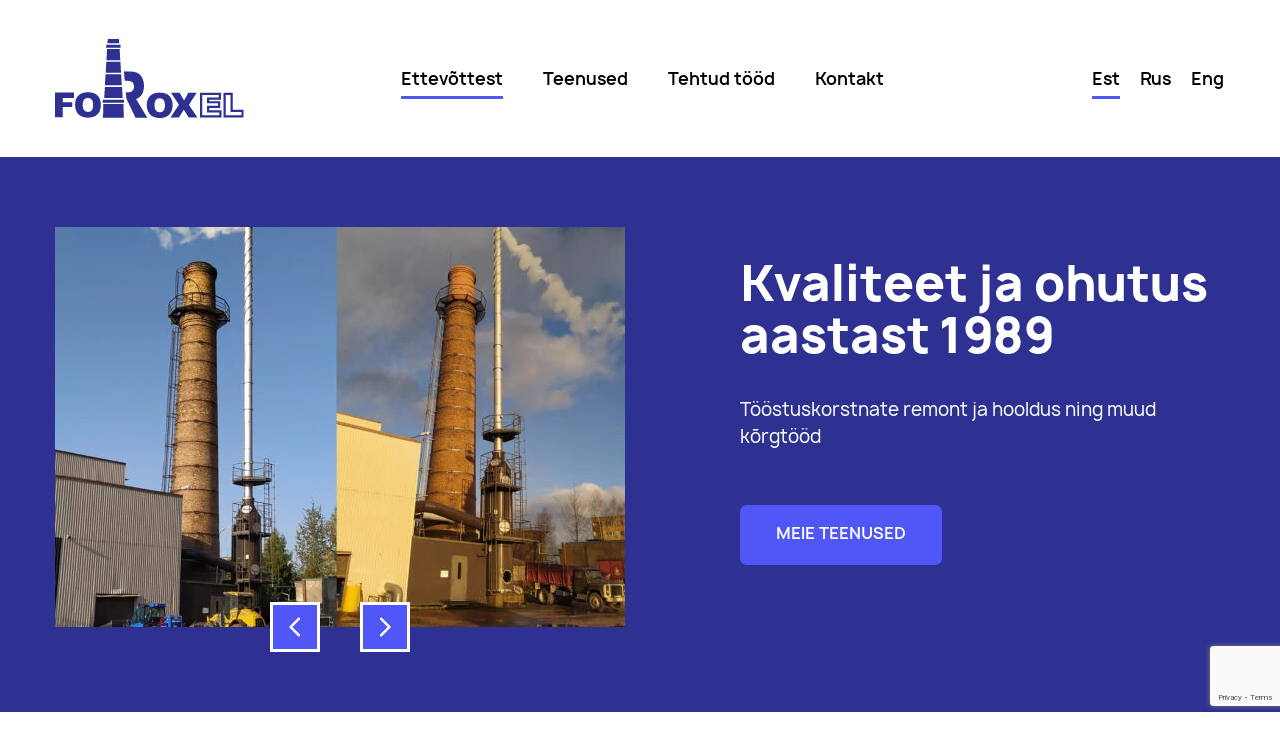

--- FILE ---
content_type: text/html; charset=UTF-8
request_url: https://foroxel.ee/
body_size: 9121
content:
<!DOCTYPE html>
<html lang="en">
<head>
    <meta charset="UTF-8">
    <meta name="viewport" content="width=device-width, initial-scale=1.0">
    <meta name='robots' content='index, follow, max-image-preview:large, max-snippet:-1, max-video-preview:-1' />
	<style>img:is([sizes="auto" i], [sizes^="auto," i]) { contain-intrinsic-size: 3000px 1500px }</style>
	<link rel="alternate" hreflang="et" href="http://foroxel.ee/" />
<link rel="alternate" hreflang="ru" href="http://foroxel.ee/ru/" />
<link rel="alternate" hreflang="en" href="http://foroxel.ee/en/" />
<link rel="alternate" hreflang="x-default" href="http://foroxel.ee/" />

	<!-- This site is optimized with the Yoast SEO plugin v25.1 - https://yoast.com/wordpress/plugins/seo/ -->
	<title>Ettevõttest - Foroxel OÜ</title>
	<link rel="canonical" href="https://foroxel.ee/" />
	<meta property="og:locale" content="et_EE" />
	<meta property="og:type" content="website" />
	<meta property="og:title" content="Ettevõttest - Foroxel OÜ" />
	<meta property="og:url" content="https://foroxel.ee/" />
	<meta property="og:site_name" content="Foroxel OÜ" />
	<meta property="article:modified_time" content="2020-12-15T19:03:41+00:00" />
	<meta name="twitter:card" content="summary_large_image" />
	<script type="application/ld+json" class="yoast-schema-graph">{"@context":"https://schema.org","@graph":[{"@type":"WebPage","@id":"https://foroxel.ee/","url":"https://foroxel.ee/","name":"Ettevõttest - Foroxel OÜ","isPartOf":{"@id":"https://foroxel.ee/#website"},"datePublished":"2020-05-08T11:04:55+00:00","dateModified":"2020-12-15T19:03:41+00:00","breadcrumb":{"@id":"https://foroxel.ee/#breadcrumb"},"inLanguage":"et","potentialAction":[{"@type":"ReadAction","target":["https://foroxel.ee/"]}]},{"@type":"BreadcrumbList","@id":"https://foroxel.ee/#breadcrumb","itemListElement":[{"@type":"ListItem","position":1,"name":"Home"}]},{"@type":"WebSite","@id":"https://foroxel.ee/#website","url":"https://foroxel.ee/","name":"Foroxel OÜ","description":"Kvaliteet ja ohutus aastast 1989","potentialAction":[{"@type":"SearchAction","target":{"@type":"EntryPoint","urlTemplate":"https://foroxel.ee/?s={search_term_string}"},"query-input":{"@type":"PropertyValueSpecification","valueRequired":true,"valueName":"search_term_string"}}],"inLanguage":"et"}]}</script>
	<!-- / Yoast SEO plugin. -->


<script type="text/javascript">
/* <![CDATA[ */
window._wpemojiSettings = {"baseUrl":"https:\/\/s.w.org\/images\/core\/emoji\/16.0.1\/72x72\/","ext":".png","svgUrl":"https:\/\/s.w.org\/images\/core\/emoji\/16.0.1\/svg\/","svgExt":".svg","source":{"concatemoji":"https:\/\/foroxel.ee\/wp-includes\/js\/wp-emoji-release.min.js?ver=6.8.3"}};
/*! This file is auto-generated */
!function(s,n){var o,i,e;function c(e){try{var t={supportTests:e,timestamp:(new Date).valueOf()};sessionStorage.setItem(o,JSON.stringify(t))}catch(e){}}function p(e,t,n){e.clearRect(0,0,e.canvas.width,e.canvas.height),e.fillText(t,0,0);var t=new Uint32Array(e.getImageData(0,0,e.canvas.width,e.canvas.height).data),a=(e.clearRect(0,0,e.canvas.width,e.canvas.height),e.fillText(n,0,0),new Uint32Array(e.getImageData(0,0,e.canvas.width,e.canvas.height).data));return t.every(function(e,t){return e===a[t]})}function u(e,t){e.clearRect(0,0,e.canvas.width,e.canvas.height),e.fillText(t,0,0);for(var n=e.getImageData(16,16,1,1),a=0;a<n.data.length;a++)if(0!==n.data[a])return!1;return!0}function f(e,t,n,a){switch(t){case"flag":return n(e,"\ud83c\udff3\ufe0f\u200d\u26a7\ufe0f","\ud83c\udff3\ufe0f\u200b\u26a7\ufe0f")?!1:!n(e,"\ud83c\udde8\ud83c\uddf6","\ud83c\udde8\u200b\ud83c\uddf6")&&!n(e,"\ud83c\udff4\udb40\udc67\udb40\udc62\udb40\udc65\udb40\udc6e\udb40\udc67\udb40\udc7f","\ud83c\udff4\u200b\udb40\udc67\u200b\udb40\udc62\u200b\udb40\udc65\u200b\udb40\udc6e\u200b\udb40\udc67\u200b\udb40\udc7f");case"emoji":return!a(e,"\ud83e\udedf")}return!1}function g(e,t,n,a){var r="undefined"!=typeof WorkerGlobalScope&&self instanceof WorkerGlobalScope?new OffscreenCanvas(300,150):s.createElement("canvas"),o=r.getContext("2d",{willReadFrequently:!0}),i=(o.textBaseline="top",o.font="600 32px Arial",{});return e.forEach(function(e){i[e]=t(o,e,n,a)}),i}function t(e){var t=s.createElement("script");t.src=e,t.defer=!0,s.head.appendChild(t)}"undefined"!=typeof Promise&&(o="wpEmojiSettingsSupports",i=["flag","emoji"],n.supports={everything:!0,everythingExceptFlag:!0},e=new Promise(function(e){s.addEventListener("DOMContentLoaded",e,{once:!0})}),new Promise(function(t){var n=function(){try{var e=JSON.parse(sessionStorage.getItem(o));if("object"==typeof e&&"number"==typeof e.timestamp&&(new Date).valueOf()<e.timestamp+604800&&"object"==typeof e.supportTests)return e.supportTests}catch(e){}return null}();if(!n){if("undefined"!=typeof Worker&&"undefined"!=typeof OffscreenCanvas&&"undefined"!=typeof URL&&URL.createObjectURL&&"undefined"!=typeof Blob)try{var e="postMessage("+g.toString()+"("+[JSON.stringify(i),f.toString(),p.toString(),u.toString()].join(",")+"));",a=new Blob([e],{type:"text/javascript"}),r=new Worker(URL.createObjectURL(a),{name:"wpTestEmojiSupports"});return void(r.onmessage=function(e){c(n=e.data),r.terminate(),t(n)})}catch(e){}c(n=g(i,f,p,u))}t(n)}).then(function(e){for(var t in e)n.supports[t]=e[t],n.supports.everything=n.supports.everything&&n.supports[t],"flag"!==t&&(n.supports.everythingExceptFlag=n.supports.everythingExceptFlag&&n.supports[t]);n.supports.everythingExceptFlag=n.supports.everythingExceptFlag&&!n.supports.flag,n.DOMReady=!1,n.readyCallback=function(){n.DOMReady=!0}}).then(function(){return e}).then(function(){var e;n.supports.everything||(n.readyCallback(),(e=n.source||{}).concatemoji?t(e.concatemoji):e.wpemoji&&e.twemoji&&(t(e.twemoji),t(e.wpemoji)))}))}((window,document),window._wpemojiSettings);
/* ]]> */
</script>
<style id='wp-emoji-styles-inline-css' type='text/css'>

	img.wp-smiley, img.emoji {
		display: inline !important;
		border: none !important;
		box-shadow: none !important;
		height: 1em !important;
		width: 1em !important;
		margin: 0 0.07em !important;
		vertical-align: -0.1em !important;
		background: none !important;
		padding: 0 !important;
	}
</style>
<link rel='stylesheet' id='wp-block-library-css' href='https://foroxel.ee/wp-includes/css/dist/block-library/style.min.css?ver=6.8.3' type='text/css' media='all' />
<style id='classic-theme-styles-inline-css' type='text/css'>
/*! This file is auto-generated */
.wp-block-button__link{color:#fff;background-color:#32373c;border-radius:9999px;box-shadow:none;text-decoration:none;padding:calc(.667em + 2px) calc(1.333em + 2px);font-size:1.125em}.wp-block-file__button{background:#32373c;color:#fff;text-decoration:none}
</style>
<style id='global-styles-inline-css' type='text/css'>
:root{--wp--preset--aspect-ratio--square: 1;--wp--preset--aspect-ratio--4-3: 4/3;--wp--preset--aspect-ratio--3-4: 3/4;--wp--preset--aspect-ratio--3-2: 3/2;--wp--preset--aspect-ratio--2-3: 2/3;--wp--preset--aspect-ratio--16-9: 16/9;--wp--preset--aspect-ratio--9-16: 9/16;--wp--preset--color--black: #000000;--wp--preset--color--cyan-bluish-gray: #abb8c3;--wp--preset--color--white: #ffffff;--wp--preset--color--pale-pink: #f78da7;--wp--preset--color--vivid-red: #cf2e2e;--wp--preset--color--luminous-vivid-orange: #ff6900;--wp--preset--color--luminous-vivid-amber: #fcb900;--wp--preset--color--light-green-cyan: #7bdcb5;--wp--preset--color--vivid-green-cyan: #00d084;--wp--preset--color--pale-cyan-blue: #8ed1fc;--wp--preset--color--vivid-cyan-blue: #0693e3;--wp--preset--color--vivid-purple: #9b51e0;--wp--preset--gradient--vivid-cyan-blue-to-vivid-purple: linear-gradient(135deg,rgba(6,147,227,1) 0%,rgb(155,81,224) 100%);--wp--preset--gradient--light-green-cyan-to-vivid-green-cyan: linear-gradient(135deg,rgb(122,220,180) 0%,rgb(0,208,130) 100%);--wp--preset--gradient--luminous-vivid-amber-to-luminous-vivid-orange: linear-gradient(135deg,rgba(252,185,0,1) 0%,rgba(255,105,0,1) 100%);--wp--preset--gradient--luminous-vivid-orange-to-vivid-red: linear-gradient(135deg,rgba(255,105,0,1) 0%,rgb(207,46,46) 100%);--wp--preset--gradient--very-light-gray-to-cyan-bluish-gray: linear-gradient(135deg,rgb(238,238,238) 0%,rgb(169,184,195) 100%);--wp--preset--gradient--cool-to-warm-spectrum: linear-gradient(135deg,rgb(74,234,220) 0%,rgb(151,120,209) 20%,rgb(207,42,186) 40%,rgb(238,44,130) 60%,rgb(251,105,98) 80%,rgb(254,248,76) 100%);--wp--preset--gradient--blush-light-purple: linear-gradient(135deg,rgb(255,206,236) 0%,rgb(152,150,240) 100%);--wp--preset--gradient--blush-bordeaux: linear-gradient(135deg,rgb(254,205,165) 0%,rgb(254,45,45) 50%,rgb(107,0,62) 100%);--wp--preset--gradient--luminous-dusk: linear-gradient(135deg,rgb(255,203,112) 0%,rgb(199,81,192) 50%,rgb(65,88,208) 100%);--wp--preset--gradient--pale-ocean: linear-gradient(135deg,rgb(255,245,203) 0%,rgb(182,227,212) 50%,rgb(51,167,181) 100%);--wp--preset--gradient--electric-grass: linear-gradient(135deg,rgb(202,248,128) 0%,rgb(113,206,126) 100%);--wp--preset--gradient--midnight: linear-gradient(135deg,rgb(2,3,129) 0%,rgb(40,116,252) 100%);--wp--preset--font-size--small: 13px;--wp--preset--font-size--medium: 20px;--wp--preset--font-size--large: 36px;--wp--preset--font-size--x-large: 42px;--wp--preset--spacing--20: 0.44rem;--wp--preset--spacing--30: 0.67rem;--wp--preset--spacing--40: 1rem;--wp--preset--spacing--50: 1.5rem;--wp--preset--spacing--60: 2.25rem;--wp--preset--spacing--70: 3.38rem;--wp--preset--spacing--80: 5.06rem;--wp--preset--shadow--natural: 6px 6px 9px rgba(0, 0, 0, 0.2);--wp--preset--shadow--deep: 12px 12px 50px rgba(0, 0, 0, 0.4);--wp--preset--shadow--sharp: 6px 6px 0px rgba(0, 0, 0, 0.2);--wp--preset--shadow--outlined: 6px 6px 0px -3px rgba(255, 255, 255, 1), 6px 6px rgba(0, 0, 0, 1);--wp--preset--shadow--crisp: 6px 6px 0px rgba(0, 0, 0, 1);}:where(.is-layout-flex){gap: 0.5em;}:where(.is-layout-grid){gap: 0.5em;}body .is-layout-flex{display: flex;}.is-layout-flex{flex-wrap: wrap;align-items: center;}.is-layout-flex > :is(*, div){margin: 0;}body .is-layout-grid{display: grid;}.is-layout-grid > :is(*, div){margin: 0;}:where(.wp-block-columns.is-layout-flex){gap: 2em;}:where(.wp-block-columns.is-layout-grid){gap: 2em;}:where(.wp-block-post-template.is-layout-flex){gap: 1.25em;}:where(.wp-block-post-template.is-layout-grid){gap: 1.25em;}.has-black-color{color: var(--wp--preset--color--black) !important;}.has-cyan-bluish-gray-color{color: var(--wp--preset--color--cyan-bluish-gray) !important;}.has-white-color{color: var(--wp--preset--color--white) !important;}.has-pale-pink-color{color: var(--wp--preset--color--pale-pink) !important;}.has-vivid-red-color{color: var(--wp--preset--color--vivid-red) !important;}.has-luminous-vivid-orange-color{color: var(--wp--preset--color--luminous-vivid-orange) !important;}.has-luminous-vivid-amber-color{color: var(--wp--preset--color--luminous-vivid-amber) !important;}.has-light-green-cyan-color{color: var(--wp--preset--color--light-green-cyan) !important;}.has-vivid-green-cyan-color{color: var(--wp--preset--color--vivid-green-cyan) !important;}.has-pale-cyan-blue-color{color: var(--wp--preset--color--pale-cyan-blue) !important;}.has-vivid-cyan-blue-color{color: var(--wp--preset--color--vivid-cyan-blue) !important;}.has-vivid-purple-color{color: var(--wp--preset--color--vivid-purple) !important;}.has-black-background-color{background-color: var(--wp--preset--color--black) !important;}.has-cyan-bluish-gray-background-color{background-color: var(--wp--preset--color--cyan-bluish-gray) !important;}.has-white-background-color{background-color: var(--wp--preset--color--white) !important;}.has-pale-pink-background-color{background-color: var(--wp--preset--color--pale-pink) !important;}.has-vivid-red-background-color{background-color: var(--wp--preset--color--vivid-red) !important;}.has-luminous-vivid-orange-background-color{background-color: var(--wp--preset--color--luminous-vivid-orange) !important;}.has-luminous-vivid-amber-background-color{background-color: var(--wp--preset--color--luminous-vivid-amber) !important;}.has-light-green-cyan-background-color{background-color: var(--wp--preset--color--light-green-cyan) !important;}.has-vivid-green-cyan-background-color{background-color: var(--wp--preset--color--vivid-green-cyan) !important;}.has-pale-cyan-blue-background-color{background-color: var(--wp--preset--color--pale-cyan-blue) !important;}.has-vivid-cyan-blue-background-color{background-color: var(--wp--preset--color--vivid-cyan-blue) !important;}.has-vivid-purple-background-color{background-color: var(--wp--preset--color--vivid-purple) !important;}.has-black-border-color{border-color: var(--wp--preset--color--black) !important;}.has-cyan-bluish-gray-border-color{border-color: var(--wp--preset--color--cyan-bluish-gray) !important;}.has-white-border-color{border-color: var(--wp--preset--color--white) !important;}.has-pale-pink-border-color{border-color: var(--wp--preset--color--pale-pink) !important;}.has-vivid-red-border-color{border-color: var(--wp--preset--color--vivid-red) !important;}.has-luminous-vivid-orange-border-color{border-color: var(--wp--preset--color--luminous-vivid-orange) !important;}.has-luminous-vivid-amber-border-color{border-color: var(--wp--preset--color--luminous-vivid-amber) !important;}.has-light-green-cyan-border-color{border-color: var(--wp--preset--color--light-green-cyan) !important;}.has-vivid-green-cyan-border-color{border-color: var(--wp--preset--color--vivid-green-cyan) !important;}.has-pale-cyan-blue-border-color{border-color: var(--wp--preset--color--pale-cyan-blue) !important;}.has-vivid-cyan-blue-border-color{border-color: var(--wp--preset--color--vivid-cyan-blue) !important;}.has-vivid-purple-border-color{border-color: var(--wp--preset--color--vivid-purple) !important;}.has-vivid-cyan-blue-to-vivid-purple-gradient-background{background: var(--wp--preset--gradient--vivid-cyan-blue-to-vivid-purple) !important;}.has-light-green-cyan-to-vivid-green-cyan-gradient-background{background: var(--wp--preset--gradient--light-green-cyan-to-vivid-green-cyan) !important;}.has-luminous-vivid-amber-to-luminous-vivid-orange-gradient-background{background: var(--wp--preset--gradient--luminous-vivid-amber-to-luminous-vivid-orange) !important;}.has-luminous-vivid-orange-to-vivid-red-gradient-background{background: var(--wp--preset--gradient--luminous-vivid-orange-to-vivid-red) !important;}.has-very-light-gray-to-cyan-bluish-gray-gradient-background{background: var(--wp--preset--gradient--very-light-gray-to-cyan-bluish-gray) !important;}.has-cool-to-warm-spectrum-gradient-background{background: var(--wp--preset--gradient--cool-to-warm-spectrum) !important;}.has-blush-light-purple-gradient-background{background: var(--wp--preset--gradient--blush-light-purple) !important;}.has-blush-bordeaux-gradient-background{background: var(--wp--preset--gradient--blush-bordeaux) !important;}.has-luminous-dusk-gradient-background{background: var(--wp--preset--gradient--luminous-dusk) !important;}.has-pale-ocean-gradient-background{background: var(--wp--preset--gradient--pale-ocean) !important;}.has-electric-grass-gradient-background{background: var(--wp--preset--gradient--electric-grass) !important;}.has-midnight-gradient-background{background: var(--wp--preset--gradient--midnight) !important;}.has-small-font-size{font-size: var(--wp--preset--font-size--small) !important;}.has-medium-font-size{font-size: var(--wp--preset--font-size--medium) !important;}.has-large-font-size{font-size: var(--wp--preset--font-size--large) !important;}.has-x-large-font-size{font-size: var(--wp--preset--font-size--x-large) !important;}
:where(.wp-block-post-template.is-layout-flex){gap: 1.25em;}:where(.wp-block-post-template.is-layout-grid){gap: 1.25em;}
:where(.wp-block-columns.is-layout-flex){gap: 2em;}:where(.wp-block-columns.is-layout-grid){gap: 2em;}
:root :where(.wp-block-pullquote){font-size: 1.5em;line-height: 1.6;}
</style>
<link rel='stylesheet' id='contact-form-7-css' href='https://foroxel.ee/wp-content/plugins/contact-form-7/includes/css/styles.css?ver=6.1.4' type='text/css' media='all' />
<style id='contact-form-7-inline-css' type='text/css'>
div.wpcf7 .wpcf7-spinner {
			background-color: transparent;
			opacity: 1;
			width: auto;
			height: auto;
			border: none;
			border-radius: 0;
		}
		div.wpcf7 .wpcf7-spinner::before {
			position: static;
			background-color: transparent;
			top: 0;
			left: 0;
			width: 0;
			height: 0;
			border-radius: 0;
			transform-origin: 0;
			animation-name: none;
			animation-duration: 0;
		} div.wpcf7 .ajax-loader{background-image:none !important;width:16px !important;height:16px !important;color:#AAAAAA !important;}div.wpcf7 .ajax-loader { border: 4px solid currentcolor; border-bottom-color: transparent; border-radius: 50%; -webkit-animation: 1s cf7cs-02 linear infinite; animation: 1s cf7cs-02 linear infinite; position: relative; } @-webkit-keyframes cf7cs-02 { 0% { -webkit-transform: rotate(0deg); transform: rotate(0deg); } 100% { -webkit-transform: rotate(360deg); transform: rotate(360deg); } } @keyframes cf7cs-02 { 0% { -webkit-transform: rotate(0deg); transform: rotate(0deg); } 100% { -webkit-transform: rotate(360deg); transform: rotate(360deg); } }
</style>
<link rel='stylesheet' id='wpml-legacy-horizontal-list-0-css' href='https://foroxel.ee/wp-content/plugins/sitepress-multilingual-cms/templates/language-switchers/legacy-list-horizontal/style.min.css?ver=1' type='text/css' media='all' />
<link rel='stylesheet' id='bootstrap-css' href='https://foroxel.ee/wp-content/themes/forox/theme/css/bootstrap.min.css?ver=1' type='text/css' media='all' />
<link rel='stylesheet' id='style-css' href='https://foroxel.ee/wp-content/themes/forox/theme/foroxel.css?ver=3914' type='text/css' media='all' />
<link rel='stylesheet' id='ari-fancybox-css' href='https://foroxel.ee/wp-content/plugins/ari-fancy-lightbox/assets/fancybox/jquery.fancybox.min.css?ver=1.8.20' type='text/css' media='all' />
<script type="text/javascript" src="https://foroxel.ee/wp-content/themes/forox/theme/js/jquery-3.5.1.min.js?ver=1" id="jquery-js"></script>
<script type="text/javascript" id="ari-fancybox-js-extra">
/* <![CDATA[ */
var ARI_FANCYBOX = {"lightbox":{"animationDuration":500,"loop":true,"toolbar":true,"autoFocus":false,"backFocus":false,"trapFocus":false,"video":{"autoStart":false},"thumbs":{"hideOnClose":false},"touch":{"vertical":true,"momentum":true},"preventCaptionOverlap":false,"hideScrollbar":false,"buttons":["slideShow","fullScreen","thumbs","close"],"lang":"custom","i18n":{"custom":{"PREV":"Previous","NEXT":"Next","PLAY_START":"Start slideshow (P)","PLAY_STOP":"Stop slideshow (P)","FULL_SCREEN":"Full screen (F)","THUMBS":"Thumbnails (G)","ZOOM":"Zoom","CLOSE":"Close (Esc)","ERROR":"The requested content cannot be loaded. <br\/> Please try again later."}}},"convert":{"wp_gallery":{"convert_attachment_links":true},"images":{"convert":true,"post_grouping":true,"grouping_selector":"foroxel"},"pdf":{"convert":true}},"mobile":{},"slideshow":{},"deeplinking":{"prefix":"foroxel"},"integration":{},"share":{"enabled":false,"ignoreTypes":["iframe","inline"]},"comments":{"showOnStart":false,"supportedTypes":["image"]},"protect":{},"extra":{},"viewers":{"pdfjs":{"url":"https:\/\/foroxel.ee\/wp-content\/plugins\/ari-fancy-lightbox\/assets\/pdfjs\/web\/viewer.html"}},"messages":{"share_facebook_title":"Share on Facebook","share_twitter_title":"Share on Twitter","share_gplus_title":"Share on Google+","share_pinterest_title":"Share on Pinterest","share_linkedin_title":"Share on LinkedIn","share_vk_title":"Share on VK","share_email_title":"Send by e-mail","download_title":"Download","comments":"Comments"}};
/* ]]> */
</script>
<script type="text/javascript" src="https://foroxel.ee/wp-content/plugins/ari-fancy-lightbox/assets/fancybox/jquery.fancybox.min.js?ver=1.8.20" id="ari-fancybox-js"></script>
<link rel="https://api.w.org/" href="https://foroxel.ee/wp-json/" /><link rel="alternate" title="JSON" type="application/json" href="https://foroxel.ee/wp-json/wp/v2/pages/2363" /><link rel="EditURI" type="application/rsd+xml" title="RSD" href="https://foroxel.ee/xmlrpc.php?rsd" />
<meta name="generator" content="WordPress 6.8.3" />
<link rel='shortlink' href='https://foroxel.ee/' />
<link rel="alternate" title="oEmbed (JSON)" type="application/json+oembed" href="https://foroxel.ee/wp-json/oembed/1.0/embed?url=https%3A%2F%2Fforoxel.ee%2F" />
<link rel="alternate" title="oEmbed (XML)" type="text/xml+oembed" href="https://foroxel.ee/wp-json/oembed/1.0/embed?url=https%3A%2F%2Fforoxel.ee%2F&#038;format=xml" />
<meta name="generator" content="WPML ver:4.7.4 stt:1,15,45;" />
<style type="text/css">BODY .fancybox-container{z-index:200000}BODY .fancybox-is-open .fancybox-bg{opacity:0.87}BODY .fancybox-bg {background-color:#ffffff}BODY .fancybox-thumbs {background-color:#ffffff}</style></head>
<body>
    <header>


	        <div id="bar" class="container bar">
            <div class="row navibar">
                
		<div class="col-3 logo"><a href="http://foroxel.ee/"><img src="https://foroxel.ee/wp-content/uploads/2020/04/logo.svg" alt="Foroxel logo"></a></div> 
		
                <div class=" col-9 nav-up">
                    <nav>
                        <div class="navbar">           
                            <div class="toggle-collapse" onclick="myFunction(this)">
                                <div class="bar1"></div>
                                <div class="bar2"></div>
                                <div class="bar3"></div>
                            </div>  

                            <div class="navbar-collapse">
			

			<ul id="" class="navbar-nav navv-up" ><li id="menu-item-2367" class="nav-item menu-item menu-item-type-post_type menu-item-object-page menu-item-home current-menu-item page_item page-item-2363 current_page_item menu-item-2367"><a href="https://foroxel.ee/" aria-current="page">Ettevõttest</a></li>
<li id="menu-item-1616" class="nav-item menu-item menu-item-type-post_type menu-item-object-page menu-item-1616"><a href="https://foroxel.ee/teenused/">Teenused</a></li>
<li id="menu-item-1615" class="nav-item menu-item menu-item-type-post_type menu-item-object-page menu-item-1615"><a href="https://foroxel.ee/tehtud-tood/">Tehtud tööd</a></li>
<li id="menu-item-2510" class="nav-item menu-item menu-item-type-post_type menu-item-object-page menu-item-2510"><a href="https://foroxel.ee/kontakt/">Kontakt</a></li>
</ul>	                            
                            
<div class="wpml-ls-statics-shortcode_actions wpml-ls wpml-ls-legacy-list-horizontal">
	<ul><li class="wpml-ls-slot-shortcode_actions wpml-ls-item wpml-ls-item-et wpml-ls-current-language wpml-ls-first-item wpml-ls-item-legacy-list-horizontal">
				<a href="http://foroxel.ee/" class="wpml-ls-link">
                    <span class="wpml-ls-native">Est</span></a>
			</li><li class="wpml-ls-slot-shortcode_actions wpml-ls-item wpml-ls-item-ru wpml-ls-item-legacy-list-horizontal">
				<a href="http://foroxel.ee/ru/" class="wpml-ls-link">
                    <span class="wpml-ls-native" lang="ru">Rus</span></a>
			</li><li class="wpml-ls-slot-shortcode_actions wpml-ls-item wpml-ls-item-en wpml-ls-last-item wpml-ls-item-legacy-list-horizontal">
				<a href="http://foroxel.ee/en/" class="wpml-ls-link">
                    <span class="wpml-ls-native" lang="en">Eng</span></a>
			</li></ul>
</div>
                            </div>

                        </div>
                    </nav>
                </div>            
            </div>
        </div>
    </header>





<div class="background">
        <div class="container banner">

            <div class="row">


                

<div class="col-sm-12 col-lg-6 carousel-container">
                  <div id="carouselExampleControls" class="carousel slide" data-ride="carousel"><div id="carouselExampleSlidesNav2" class="carousel slide" data-ride="carousel">
			<div class="carousel-inner">
	 <div class="carousel-item active">
      	<a href="https://foroxel.ee/wp-content/uploads/2020/12/foroxel-tamsalu-1024x779.jpg" data-fancybox="gallery">
		 <img src="https://foroxel.ee/wp-content/uploads/2020/12/foroxel-tamsalu-570x400.jpg " class="d-block w-100">
	</a>


 </div>
	
	              
	
	 <div class="carousel-item ">
      	<a href="https://foroxel.ee/wp-content/uploads/2020/12/foroxel-0229-1024x1024.jpg" data-fancybox="gallery">
		 <img src="https://foroxel.ee/wp-content/uploads/2020/12/foroxel-0229-570x400.jpg " class="d-block w-100">
	</a>


 </div>
	
	              
	
	 <div class="carousel-item ">
      	<a href="https://foroxel.ee/wp-content/uploads/2020/12/foroxel-0167-1024x1024.jpg" data-fancybox="gallery">
		 <img src="https://foroxel.ee/wp-content/uploads/2020/12/foroxel-0167-570x400.jpg " class="d-block w-100">
	</a>


 </div>
	
	              
	
	 <div class="carousel-item ">
      	<a href="https://foroxel.ee/wp-content/uploads/2020/12/foroxel-0065-1024x1024.jpg" data-fancybox="gallery">
		 <img src="https://foroxel.ee/wp-content/uploads/2020/12/foroxel-0065-570x400.jpg " class="d-block w-100">
	</a>


 </div>
	
	              
	
	 <div class="carousel-item ">
      	<a href="https://foroxel.ee/wp-content/uploads/2020/12/foroxel-0127-1024x1024.jpg" data-fancybox="gallery">
		 <img src="https://foroxel.ee/wp-content/uploads/2020/12/foroxel-0127-570x400.jpg " class="d-block w-100">
	</a>


 </div>
	
	              
	
	 <div class="carousel-item ">
      	<a href="https://foroxel.ee/wp-content/uploads/2020/05/lai-32-1024x755.jpg" data-fancybox="gallery">
		 <img src="https://foroxel.ee/wp-content/uploads/2020/05/lai-32-570x400.jpg " class="d-block w-100">
	</a>


 </div>
	
	              
	
	 <div class="carousel-item ">
      	<a href="https://foroxel.ee/wp-content/uploads/2020/05/spordi-1024x615.jpg" data-fancybox="gallery">
		 <img src="https://foroxel.ee/wp-content/uploads/2020/05/spordi-570x400.jpg " class="d-block w-100">
	</a>


 </div>
	
	              
	
	 <div class="carousel-item ">
      	<a href="https://foroxel.ee/wp-content/uploads/2020/05/puiestee-77-1024x768.jpg" data-fancybox="gallery">
		 <img src="https://foroxel.ee/wp-content/uploads/2020/05/puiestee-77-570x400.jpg " class="d-block w-100">
	</a>


 </div>
	
	              
	</div>


		<div class="carousel-controls">
			 <a class="carousel-control-prev" href="#carouselExampleSlidesNav2" role="button" data-slide="prev">
 			    <span class="carousel-control-prev-icon" aria-hidden="true"></span>
			    <span class="sr-only">Previous</span>
			  </a>
			  <a class="carousel-control-next" href="#carouselExampleSlidesNav2" role="button" data-slide="next">
			    <span class="carousel-control-next-icon" aria-hidden="true"></span>
			    <span class="sr-only">Next</span>
			  </a>
		</div>
		</div></div>
                    </div>
                <div class="col-sm-12 col-lg-5 offset-lg-1 banner-text">
                     <h1 class="banner-title"> Kvaliteet ja ohutus aastast 1989 </h1>                    <p class="main-text"> Tööstuskorstnate remont ja hooldus ning muud kõrgtööd </p>                    <a href="http://foroxel.ee/teenused/" class="btn btn-default">Meie teenused</a>                </div>


            </div>
        </div>
    </div>


    


    <div class="container description">
        <div class="row">
            <div class="col-sm-12 col-md-8">
                <h2 class="title">Ettevõttest</h2>                <p class="description-intro">OÜ Foroxel tegeleb tööstkorstnate ja muude kõrgrajatiste vaatluse, hoolduse ja remondiga, samuti muude kõrgtöödega, mille teostamiseks kasutatakse kombinatsiooni vanast kõrgehituste korstnaladumisel kasutatavast tehnikast ja kaasaegsest ehitusalpinismi.</p>
                <p class="main-text">Firma sai alguse 1989, mil mõttekaaslaste meeskond, keda ühendas kiindumus alpinismi vastu ja põhiliste tehniliste teadmiste olemasolu, hakkas teostama kõrgtöid. Meie prioriteetideks oli ja on jätkuvalt ohutus, kvaliteet, korrektsus ja usaldusväärsus.</p>
<p class="main-text">Tänaseks on meil omandatud lai aja jooksul ja erinevates tingimustes välja kujunenud kogemustespekter nii standard- kui originaallahenduste teostamiseks. Lisaks püüame pidevalt käia ajaga kaasas, leida ja rakendada uuendusi.</p>
<p class="main-text">Kõik töötajad on lisaks kõrgele kvalifikatsioonile erinevates valdkondades sertifitseeritud ka rahvusvahelise tööstusalpinismi &#8220;IRATA&#8221; sertifikaadiga.</p>
<p>Märksõnad, mis aladel võib Foroxel OÜ teid aidata: alpinism, alpinisti teenus, ehitusalpinismi teenused, ehitusalpinisti teenused, ehitusalpinistid, kõrgtöö, kõrgtööd, kõrgustööd, mobiilsidemasti hooldamine, mobiilsidemastide hooldus, tööstusalpinism, tööstuskorstnad, tööstuslikud korstnad, lammutus, lammutamine.</p>

            </div>
            <div class="col-sm-12  col-md-4 meist-pic">
		<a href="https://foroxel.ee/wp-content/uploads/2020/04/IMG2.png">
                		<img src="https://foroxel.ee/wp-content/uploads/2020/04/IMG2.png">
		</a>
            </div>
        </div>
    </div>





	
    <div class="container">
        <div class="row tehtud">
            <div class="col-12">
                <h2 class="tehtud-title"> Meie tehtud tööd </h2>                <div class="tehtud-container">                   
                    			<a href="https://foroxel.ee/wp-content/uploads/2020/05/nooruse-1024x768.jpg">
                       	   <div class="img-container">
                                 <img src="https://foroxel.ee/wp-content/uploads/2020/05/nooruse-270x180.jpg" alt="" class="tehtud-img">
                                 <div class="overlay"></div>
                                 <div class="icon"><img src="https://foroxel.ee/wp-content/themes/forox/theme/images/loupe.svg" alt=""></div>   
	                     </div>
			</a> 
                    </a>                    			<a href="https://foroxel.ee/wp-content/uploads/2020/05/dessert-1024x954.jpg">
                       	   <div class="img-container">
                                 <img src="https://foroxel.ee/wp-content/uploads/2020/05/dessert-270x180.jpg" alt="" class="tehtud-img">
                                 <div class="overlay"></div>                                                          
                                 <div class="icon"><img src="https://foroxel.ee/wp-content/themes/forox/theme/images/loupe.svg" alt=""></div>
 			   </div>
                            </a>
			 
                    </a>                    		         <a href="https://foroxel.ee/wp-content/uploads/2020/05/valmiera-stikla-1024x775.jpg">
                      	   <div class="img-container">
                                 <img src="https://foroxel.ee/wp-content/uploads/2020/05/valmiera-stikla-270x180.jpg" alt="" class="tehtud-img">
                                 <div class="overlay"></div>
                                 <div class="icon"><img src="https://foroxel.ee/wp-content/themes/forox/theme/images/loupe.svg" alt=""></div> 
                              </div>
                           </a>
		 
                    </a>                </div>
                <a href="http://foroxel.ee/tehtud-tood/" class="btn veel-btn"> Veel objekte </a>            </div>
        </div>
    </div>



    <div class="background">
        <div class="container">
            <div class="row">
	
	
                <div class="col-lg-6 offset-lg-3 vorm">
                                 
<div class="wpcf7 no-js" id="wpcf7-f2127-o1" lang="et" dir="ltr" data-wpcf7-id="2127">
<div class="screen-reader-response"><p role="status" aria-live="polite" aria-atomic="true"></p> <ul></ul></div>
<form action="/#wpcf7-f2127-o1" method="post" class="wpcf7-form init" aria-label="Contact form" novalidate="novalidate" data-status="init">
<fieldset class="hidden-fields-container"><input type="hidden" name="_wpcf7" value="2127" /><input type="hidden" name="_wpcf7_version" value="6.1.4" /><input type="hidden" name="_wpcf7_locale" value="et" /><input type="hidden" name="_wpcf7_unit_tag" value="wpcf7-f2127-o1" /><input type="hidden" name="_wpcf7_container_post" value="0" /><input type="hidden" name="_wpcf7_posted_data_hash" value="" /><input type="hidden" name="_wpcf7_recaptcha_response" value="" />
</fieldset>
<p class="tagasiside">TAGASISIDE
</p>
<h2 class="vorm-title">Esitage oma küsimus
</h2>
<p><span class="wpcf7-form-control-wrap" data-name="text-577"><input size="40" maxlength="400" class="wpcf7-form-control wpcf7-text" id="teie-nimi" aria-invalid="false" placeholder="Teie nimi" value="" type="text" name="text-577" /></span><span class="wpcf7-form-control-wrap" data-name="email-6"><input size="40" maxlength="400" class="wpcf7-form-control wpcf7-email wpcf7-validates-as-required wpcf7-text wpcf7-validates-as-email" id="vorm-email" aria-required="true" aria-invalid="false" placeholder="Teie e-posti aadress" value="" type="email" name="email-6" /></span><br />
<span class="wpcf7-form-control-wrap" data-name="textarea-74"><textarea cols="40" rows="10" maxlength="2000" class="wpcf7-form-control wpcf7-textarea" aria-invalid="false" placeholder="Teie sõnum" name="textarea-74"></textarea></span><br />
<input class="wpcf7-form-control wpcf7-submit has-spinner" id="esita-nupp" type="submit" value="SAADA" />
</p><div class="wpcf7-response-output" aria-hidden="true"></div>
</form>
</div>
               </div>        
                </div>
            </div>
        </div>    
    </div>

    <footer>
        <div id="nav-down" class="container">
            <div class="row">
 


	<div id="" class="col-12 nav nav-down" ><li class="nav-item menu-item menu-item-type-post_type menu-item-object-page menu-item-home current-menu-item page_item page-item-2363 current_page_item menu-item-2367"><a href="https://foroxel.ee/" aria-current="page">Ettevõttest</a></li>
<li class="nav-item menu-item menu-item-type-post_type menu-item-object-page menu-item-1616"><a href="https://foroxel.ee/teenused/">Teenused</a></li>
<li class="nav-item menu-item menu-item-type-post_type menu-item-object-page menu-item-1615"><a href="https://foroxel.ee/tehtud-tood/">Tehtud tööd</a></li>
<li class="nav-item menu-item menu-item-type-post_type menu-item-object-page menu-item-2510"><a href="https://foroxel.ee/kontakt/">Kontakt</a></li>
</div>
		
                <div class="col-12 developed-By">
		     <p class="madeBy"> Kodulehe tegemine - Maksimum.ee</p>                </div>
            </div>
        </div>
    </footer>
<script type="speculationrules">
{"prefetch":[{"source":"document","where":{"and":[{"href_matches":"\/*"},{"not":{"href_matches":["\/wp-*.php","\/wp-admin\/*","\/wp-content\/uploads\/*","\/wp-content\/*","\/wp-content\/plugins\/*","\/wp-content\/themes\/forox\/*","\/*\\?(.+)"]}},{"not":{"selector_matches":"a[rel~=\"nofollow\"]"}},{"not":{"selector_matches":".no-prefetch, .no-prefetch a"}}]},"eagerness":"conservative"}]}
</script>
<script type="text/javascript" src="https://foroxel.ee/wp-includes/js/dist/hooks.min.js?ver=4d63a3d491d11ffd8ac6" id="wp-hooks-js"></script>
<script type="text/javascript" src="https://foroxel.ee/wp-includes/js/dist/i18n.min.js?ver=5e580eb46a90c2b997e6" id="wp-i18n-js"></script>
<script type="text/javascript" id="wp-i18n-js-after">
/* <![CDATA[ */
wp.i18n.setLocaleData( { 'text direction\u0004ltr': [ 'ltr' ] } );
/* ]]> */
</script>
<script type="text/javascript" src="https://foroxel.ee/wp-content/plugins/contact-form-7/includes/swv/js/index.js?ver=6.1.4" id="swv-js"></script>
<script type="text/javascript" id="contact-form-7-js-before">
/* <![CDATA[ */
var wpcf7 = {
    "api": {
        "root": "https:\/\/foroxel.ee\/wp-json\/",
        "namespace": "contact-form-7\/v1"
    }
};
/* ]]> */
</script>
<script type="text/javascript" src="https://foroxel.ee/wp-content/plugins/contact-form-7/includes/js/index.js?ver=6.1.4" id="contact-form-7-js"></script>
<script type="text/javascript" src="https://foroxel.ee/wp-content/themes/forox/theme/js/popper.min.js?ver=1" id="delivr-js"></script>
<script type="text/javascript" src="https://foroxel.ee/wp-content/themes/forox/theme/js/bootstrap.min.js?ver=1" id="bootstrap-js"></script>
<script type="text/javascript" src="https://foroxel.ee/wp-content/themes/forox/custom.js?ver=1" id="custom-js"></script>
<script type="text/javascript" src="https://www.google.com/recaptcha/api.js?render=6Lei50chAAAAAOct_NJfr0uOpAeYdBNU_g26ex_R&amp;ver=3.0" id="google-recaptcha-js"></script>
<script type="text/javascript" src="https://foroxel.ee/wp-includes/js/dist/vendor/wp-polyfill.min.js?ver=3.15.0" id="wp-polyfill-js"></script>
<script type="text/javascript" id="wpcf7-recaptcha-js-before">
/* <![CDATA[ */
var wpcf7_recaptcha = {
    "sitekey": "6Lei50chAAAAAOct_NJfr0uOpAeYdBNU_g26ex_R",
    "actions": {
        "homepage": "homepage",
        "contactform": "contactform"
    }
};
/* ]]> */
</script>
<script type="text/javascript" src="https://foroxel.ee/wp-content/plugins/contact-form-7/modules/recaptcha/index.js?ver=6.1.4" id="wpcf7-recaptcha-js"></script>

</body>
</html>    

--- FILE ---
content_type: text/html; charset=utf-8
request_url: https://www.google.com/recaptcha/api2/anchor?ar=1&k=6Lei50chAAAAAOct_NJfr0uOpAeYdBNU_g26ex_R&co=aHR0cHM6Ly9mb3JveGVsLmVlOjQ0Mw..&hl=en&v=N67nZn4AqZkNcbeMu4prBgzg&size=invisible&anchor-ms=20000&execute-ms=30000&cb=ihz1qk60kqaf
body_size: 48775
content:
<!DOCTYPE HTML><html dir="ltr" lang="en"><head><meta http-equiv="Content-Type" content="text/html; charset=UTF-8">
<meta http-equiv="X-UA-Compatible" content="IE=edge">
<title>reCAPTCHA</title>
<style type="text/css">
/* cyrillic-ext */
@font-face {
  font-family: 'Roboto';
  font-style: normal;
  font-weight: 400;
  font-stretch: 100%;
  src: url(//fonts.gstatic.com/s/roboto/v48/KFO7CnqEu92Fr1ME7kSn66aGLdTylUAMa3GUBHMdazTgWw.woff2) format('woff2');
  unicode-range: U+0460-052F, U+1C80-1C8A, U+20B4, U+2DE0-2DFF, U+A640-A69F, U+FE2E-FE2F;
}
/* cyrillic */
@font-face {
  font-family: 'Roboto';
  font-style: normal;
  font-weight: 400;
  font-stretch: 100%;
  src: url(//fonts.gstatic.com/s/roboto/v48/KFO7CnqEu92Fr1ME7kSn66aGLdTylUAMa3iUBHMdazTgWw.woff2) format('woff2');
  unicode-range: U+0301, U+0400-045F, U+0490-0491, U+04B0-04B1, U+2116;
}
/* greek-ext */
@font-face {
  font-family: 'Roboto';
  font-style: normal;
  font-weight: 400;
  font-stretch: 100%;
  src: url(//fonts.gstatic.com/s/roboto/v48/KFO7CnqEu92Fr1ME7kSn66aGLdTylUAMa3CUBHMdazTgWw.woff2) format('woff2');
  unicode-range: U+1F00-1FFF;
}
/* greek */
@font-face {
  font-family: 'Roboto';
  font-style: normal;
  font-weight: 400;
  font-stretch: 100%;
  src: url(//fonts.gstatic.com/s/roboto/v48/KFO7CnqEu92Fr1ME7kSn66aGLdTylUAMa3-UBHMdazTgWw.woff2) format('woff2');
  unicode-range: U+0370-0377, U+037A-037F, U+0384-038A, U+038C, U+038E-03A1, U+03A3-03FF;
}
/* math */
@font-face {
  font-family: 'Roboto';
  font-style: normal;
  font-weight: 400;
  font-stretch: 100%;
  src: url(//fonts.gstatic.com/s/roboto/v48/KFO7CnqEu92Fr1ME7kSn66aGLdTylUAMawCUBHMdazTgWw.woff2) format('woff2');
  unicode-range: U+0302-0303, U+0305, U+0307-0308, U+0310, U+0312, U+0315, U+031A, U+0326-0327, U+032C, U+032F-0330, U+0332-0333, U+0338, U+033A, U+0346, U+034D, U+0391-03A1, U+03A3-03A9, U+03B1-03C9, U+03D1, U+03D5-03D6, U+03F0-03F1, U+03F4-03F5, U+2016-2017, U+2034-2038, U+203C, U+2040, U+2043, U+2047, U+2050, U+2057, U+205F, U+2070-2071, U+2074-208E, U+2090-209C, U+20D0-20DC, U+20E1, U+20E5-20EF, U+2100-2112, U+2114-2115, U+2117-2121, U+2123-214F, U+2190, U+2192, U+2194-21AE, U+21B0-21E5, U+21F1-21F2, U+21F4-2211, U+2213-2214, U+2216-22FF, U+2308-230B, U+2310, U+2319, U+231C-2321, U+2336-237A, U+237C, U+2395, U+239B-23B7, U+23D0, U+23DC-23E1, U+2474-2475, U+25AF, U+25B3, U+25B7, U+25BD, U+25C1, U+25CA, U+25CC, U+25FB, U+266D-266F, U+27C0-27FF, U+2900-2AFF, U+2B0E-2B11, U+2B30-2B4C, U+2BFE, U+3030, U+FF5B, U+FF5D, U+1D400-1D7FF, U+1EE00-1EEFF;
}
/* symbols */
@font-face {
  font-family: 'Roboto';
  font-style: normal;
  font-weight: 400;
  font-stretch: 100%;
  src: url(//fonts.gstatic.com/s/roboto/v48/KFO7CnqEu92Fr1ME7kSn66aGLdTylUAMaxKUBHMdazTgWw.woff2) format('woff2');
  unicode-range: U+0001-000C, U+000E-001F, U+007F-009F, U+20DD-20E0, U+20E2-20E4, U+2150-218F, U+2190, U+2192, U+2194-2199, U+21AF, U+21E6-21F0, U+21F3, U+2218-2219, U+2299, U+22C4-22C6, U+2300-243F, U+2440-244A, U+2460-24FF, U+25A0-27BF, U+2800-28FF, U+2921-2922, U+2981, U+29BF, U+29EB, U+2B00-2BFF, U+4DC0-4DFF, U+FFF9-FFFB, U+10140-1018E, U+10190-1019C, U+101A0, U+101D0-101FD, U+102E0-102FB, U+10E60-10E7E, U+1D2C0-1D2D3, U+1D2E0-1D37F, U+1F000-1F0FF, U+1F100-1F1AD, U+1F1E6-1F1FF, U+1F30D-1F30F, U+1F315, U+1F31C, U+1F31E, U+1F320-1F32C, U+1F336, U+1F378, U+1F37D, U+1F382, U+1F393-1F39F, U+1F3A7-1F3A8, U+1F3AC-1F3AF, U+1F3C2, U+1F3C4-1F3C6, U+1F3CA-1F3CE, U+1F3D4-1F3E0, U+1F3ED, U+1F3F1-1F3F3, U+1F3F5-1F3F7, U+1F408, U+1F415, U+1F41F, U+1F426, U+1F43F, U+1F441-1F442, U+1F444, U+1F446-1F449, U+1F44C-1F44E, U+1F453, U+1F46A, U+1F47D, U+1F4A3, U+1F4B0, U+1F4B3, U+1F4B9, U+1F4BB, U+1F4BF, U+1F4C8-1F4CB, U+1F4D6, U+1F4DA, U+1F4DF, U+1F4E3-1F4E6, U+1F4EA-1F4ED, U+1F4F7, U+1F4F9-1F4FB, U+1F4FD-1F4FE, U+1F503, U+1F507-1F50B, U+1F50D, U+1F512-1F513, U+1F53E-1F54A, U+1F54F-1F5FA, U+1F610, U+1F650-1F67F, U+1F687, U+1F68D, U+1F691, U+1F694, U+1F698, U+1F6AD, U+1F6B2, U+1F6B9-1F6BA, U+1F6BC, U+1F6C6-1F6CF, U+1F6D3-1F6D7, U+1F6E0-1F6EA, U+1F6F0-1F6F3, U+1F6F7-1F6FC, U+1F700-1F7FF, U+1F800-1F80B, U+1F810-1F847, U+1F850-1F859, U+1F860-1F887, U+1F890-1F8AD, U+1F8B0-1F8BB, U+1F8C0-1F8C1, U+1F900-1F90B, U+1F93B, U+1F946, U+1F984, U+1F996, U+1F9E9, U+1FA00-1FA6F, U+1FA70-1FA7C, U+1FA80-1FA89, U+1FA8F-1FAC6, U+1FACE-1FADC, U+1FADF-1FAE9, U+1FAF0-1FAF8, U+1FB00-1FBFF;
}
/* vietnamese */
@font-face {
  font-family: 'Roboto';
  font-style: normal;
  font-weight: 400;
  font-stretch: 100%;
  src: url(//fonts.gstatic.com/s/roboto/v48/KFO7CnqEu92Fr1ME7kSn66aGLdTylUAMa3OUBHMdazTgWw.woff2) format('woff2');
  unicode-range: U+0102-0103, U+0110-0111, U+0128-0129, U+0168-0169, U+01A0-01A1, U+01AF-01B0, U+0300-0301, U+0303-0304, U+0308-0309, U+0323, U+0329, U+1EA0-1EF9, U+20AB;
}
/* latin-ext */
@font-face {
  font-family: 'Roboto';
  font-style: normal;
  font-weight: 400;
  font-stretch: 100%;
  src: url(//fonts.gstatic.com/s/roboto/v48/KFO7CnqEu92Fr1ME7kSn66aGLdTylUAMa3KUBHMdazTgWw.woff2) format('woff2');
  unicode-range: U+0100-02BA, U+02BD-02C5, U+02C7-02CC, U+02CE-02D7, U+02DD-02FF, U+0304, U+0308, U+0329, U+1D00-1DBF, U+1E00-1E9F, U+1EF2-1EFF, U+2020, U+20A0-20AB, U+20AD-20C0, U+2113, U+2C60-2C7F, U+A720-A7FF;
}
/* latin */
@font-face {
  font-family: 'Roboto';
  font-style: normal;
  font-weight: 400;
  font-stretch: 100%;
  src: url(//fonts.gstatic.com/s/roboto/v48/KFO7CnqEu92Fr1ME7kSn66aGLdTylUAMa3yUBHMdazQ.woff2) format('woff2');
  unicode-range: U+0000-00FF, U+0131, U+0152-0153, U+02BB-02BC, U+02C6, U+02DA, U+02DC, U+0304, U+0308, U+0329, U+2000-206F, U+20AC, U+2122, U+2191, U+2193, U+2212, U+2215, U+FEFF, U+FFFD;
}
/* cyrillic-ext */
@font-face {
  font-family: 'Roboto';
  font-style: normal;
  font-weight: 500;
  font-stretch: 100%;
  src: url(//fonts.gstatic.com/s/roboto/v48/KFO7CnqEu92Fr1ME7kSn66aGLdTylUAMa3GUBHMdazTgWw.woff2) format('woff2');
  unicode-range: U+0460-052F, U+1C80-1C8A, U+20B4, U+2DE0-2DFF, U+A640-A69F, U+FE2E-FE2F;
}
/* cyrillic */
@font-face {
  font-family: 'Roboto';
  font-style: normal;
  font-weight: 500;
  font-stretch: 100%;
  src: url(//fonts.gstatic.com/s/roboto/v48/KFO7CnqEu92Fr1ME7kSn66aGLdTylUAMa3iUBHMdazTgWw.woff2) format('woff2');
  unicode-range: U+0301, U+0400-045F, U+0490-0491, U+04B0-04B1, U+2116;
}
/* greek-ext */
@font-face {
  font-family: 'Roboto';
  font-style: normal;
  font-weight: 500;
  font-stretch: 100%;
  src: url(//fonts.gstatic.com/s/roboto/v48/KFO7CnqEu92Fr1ME7kSn66aGLdTylUAMa3CUBHMdazTgWw.woff2) format('woff2');
  unicode-range: U+1F00-1FFF;
}
/* greek */
@font-face {
  font-family: 'Roboto';
  font-style: normal;
  font-weight: 500;
  font-stretch: 100%;
  src: url(//fonts.gstatic.com/s/roboto/v48/KFO7CnqEu92Fr1ME7kSn66aGLdTylUAMa3-UBHMdazTgWw.woff2) format('woff2');
  unicode-range: U+0370-0377, U+037A-037F, U+0384-038A, U+038C, U+038E-03A1, U+03A3-03FF;
}
/* math */
@font-face {
  font-family: 'Roboto';
  font-style: normal;
  font-weight: 500;
  font-stretch: 100%;
  src: url(//fonts.gstatic.com/s/roboto/v48/KFO7CnqEu92Fr1ME7kSn66aGLdTylUAMawCUBHMdazTgWw.woff2) format('woff2');
  unicode-range: U+0302-0303, U+0305, U+0307-0308, U+0310, U+0312, U+0315, U+031A, U+0326-0327, U+032C, U+032F-0330, U+0332-0333, U+0338, U+033A, U+0346, U+034D, U+0391-03A1, U+03A3-03A9, U+03B1-03C9, U+03D1, U+03D5-03D6, U+03F0-03F1, U+03F4-03F5, U+2016-2017, U+2034-2038, U+203C, U+2040, U+2043, U+2047, U+2050, U+2057, U+205F, U+2070-2071, U+2074-208E, U+2090-209C, U+20D0-20DC, U+20E1, U+20E5-20EF, U+2100-2112, U+2114-2115, U+2117-2121, U+2123-214F, U+2190, U+2192, U+2194-21AE, U+21B0-21E5, U+21F1-21F2, U+21F4-2211, U+2213-2214, U+2216-22FF, U+2308-230B, U+2310, U+2319, U+231C-2321, U+2336-237A, U+237C, U+2395, U+239B-23B7, U+23D0, U+23DC-23E1, U+2474-2475, U+25AF, U+25B3, U+25B7, U+25BD, U+25C1, U+25CA, U+25CC, U+25FB, U+266D-266F, U+27C0-27FF, U+2900-2AFF, U+2B0E-2B11, U+2B30-2B4C, U+2BFE, U+3030, U+FF5B, U+FF5D, U+1D400-1D7FF, U+1EE00-1EEFF;
}
/* symbols */
@font-face {
  font-family: 'Roboto';
  font-style: normal;
  font-weight: 500;
  font-stretch: 100%;
  src: url(//fonts.gstatic.com/s/roboto/v48/KFO7CnqEu92Fr1ME7kSn66aGLdTylUAMaxKUBHMdazTgWw.woff2) format('woff2');
  unicode-range: U+0001-000C, U+000E-001F, U+007F-009F, U+20DD-20E0, U+20E2-20E4, U+2150-218F, U+2190, U+2192, U+2194-2199, U+21AF, U+21E6-21F0, U+21F3, U+2218-2219, U+2299, U+22C4-22C6, U+2300-243F, U+2440-244A, U+2460-24FF, U+25A0-27BF, U+2800-28FF, U+2921-2922, U+2981, U+29BF, U+29EB, U+2B00-2BFF, U+4DC0-4DFF, U+FFF9-FFFB, U+10140-1018E, U+10190-1019C, U+101A0, U+101D0-101FD, U+102E0-102FB, U+10E60-10E7E, U+1D2C0-1D2D3, U+1D2E0-1D37F, U+1F000-1F0FF, U+1F100-1F1AD, U+1F1E6-1F1FF, U+1F30D-1F30F, U+1F315, U+1F31C, U+1F31E, U+1F320-1F32C, U+1F336, U+1F378, U+1F37D, U+1F382, U+1F393-1F39F, U+1F3A7-1F3A8, U+1F3AC-1F3AF, U+1F3C2, U+1F3C4-1F3C6, U+1F3CA-1F3CE, U+1F3D4-1F3E0, U+1F3ED, U+1F3F1-1F3F3, U+1F3F5-1F3F7, U+1F408, U+1F415, U+1F41F, U+1F426, U+1F43F, U+1F441-1F442, U+1F444, U+1F446-1F449, U+1F44C-1F44E, U+1F453, U+1F46A, U+1F47D, U+1F4A3, U+1F4B0, U+1F4B3, U+1F4B9, U+1F4BB, U+1F4BF, U+1F4C8-1F4CB, U+1F4D6, U+1F4DA, U+1F4DF, U+1F4E3-1F4E6, U+1F4EA-1F4ED, U+1F4F7, U+1F4F9-1F4FB, U+1F4FD-1F4FE, U+1F503, U+1F507-1F50B, U+1F50D, U+1F512-1F513, U+1F53E-1F54A, U+1F54F-1F5FA, U+1F610, U+1F650-1F67F, U+1F687, U+1F68D, U+1F691, U+1F694, U+1F698, U+1F6AD, U+1F6B2, U+1F6B9-1F6BA, U+1F6BC, U+1F6C6-1F6CF, U+1F6D3-1F6D7, U+1F6E0-1F6EA, U+1F6F0-1F6F3, U+1F6F7-1F6FC, U+1F700-1F7FF, U+1F800-1F80B, U+1F810-1F847, U+1F850-1F859, U+1F860-1F887, U+1F890-1F8AD, U+1F8B0-1F8BB, U+1F8C0-1F8C1, U+1F900-1F90B, U+1F93B, U+1F946, U+1F984, U+1F996, U+1F9E9, U+1FA00-1FA6F, U+1FA70-1FA7C, U+1FA80-1FA89, U+1FA8F-1FAC6, U+1FACE-1FADC, U+1FADF-1FAE9, U+1FAF0-1FAF8, U+1FB00-1FBFF;
}
/* vietnamese */
@font-face {
  font-family: 'Roboto';
  font-style: normal;
  font-weight: 500;
  font-stretch: 100%;
  src: url(//fonts.gstatic.com/s/roboto/v48/KFO7CnqEu92Fr1ME7kSn66aGLdTylUAMa3OUBHMdazTgWw.woff2) format('woff2');
  unicode-range: U+0102-0103, U+0110-0111, U+0128-0129, U+0168-0169, U+01A0-01A1, U+01AF-01B0, U+0300-0301, U+0303-0304, U+0308-0309, U+0323, U+0329, U+1EA0-1EF9, U+20AB;
}
/* latin-ext */
@font-face {
  font-family: 'Roboto';
  font-style: normal;
  font-weight: 500;
  font-stretch: 100%;
  src: url(//fonts.gstatic.com/s/roboto/v48/KFO7CnqEu92Fr1ME7kSn66aGLdTylUAMa3KUBHMdazTgWw.woff2) format('woff2');
  unicode-range: U+0100-02BA, U+02BD-02C5, U+02C7-02CC, U+02CE-02D7, U+02DD-02FF, U+0304, U+0308, U+0329, U+1D00-1DBF, U+1E00-1E9F, U+1EF2-1EFF, U+2020, U+20A0-20AB, U+20AD-20C0, U+2113, U+2C60-2C7F, U+A720-A7FF;
}
/* latin */
@font-face {
  font-family: 'Roboto';
  font-style: normal;
  font-weight: 500;
  font-stretch: 100%;
  src: url(//fonts.gstatic.com/s/roboto/v48/KFO7CnqEu92Fr1ME7kSn66aGLdTylUAMa3yUBHMdazQ.woff2) format('woff2');
  unicode-range: U+0000-00FF, U+0131, U+0152-0153, U+02BB-02BC, U+02C6, U+02DA, U+02DC, U+0304, U+0308, U+0329, U+2000-206F, U+20AC, U+2122, U+2191, U+2193, U+2212, U+2215, U+FEFF, U+FFFD;
}
/* cyrillic-ext */
@font-face {
  font-family: 'Roboto';
  font-style: normal;
  font-weight: 900;
  font-stretch: 100%;
  src: url(//fonts.gstatic.com/s/roboto/v48/KFO7CnqEu92Fr1ME7kSn66aGLdTylUAMa3GUBHMdazTgWw.woff2) format('woff2');
  unicode-range: U+0460-052F, U+1C80-1C8A, U+20B4, U+2DE0-2DFF, U+A640-A69F, U+FE2E-FE2F;
}
/* cyrillic */
@font-face {
  font-family: 'Roboto';
  font-style: normal;
  font-weight: 900;
  font-stretch: 100%;
  src: url(//fonts.gstatic.com/s/roboto/v48/KFO7CnqEu92Fr1ME7kSn66aGLdTylUAMa3iUBHMdazTgWw.woff2) format('woff2');
  unicode-range: U+0301, U+0400-045F, U+0490-0491, U+04B0-04B1, U+2116;
}
/* greek-ext */
@font-face {
  font-family: 'Roboto';
  font-style: normal;
  font-weight: 900;
  font-stretch: 100%;
  src: url(//fonts.gstatic.com/s/roboto/v48/KFO7CnqEu92Fr1ME7kSn66aGLdTylUAMa3CUBHMdazTgWw.woff2) format('woff2');
  unicode-range: U+1F00-1FFF;
}
/* greek */
@font-face {
  font-family: 'Roboto';
  font-style: normal;
  font-weight: 900;
  font-stretch: 100%;
  src: url(//fonts.gstatic.com/s/roboto/v48/KFO7CnqEu92Fr1ME7kSn66aGLdTylUAMa3-UBHMdazTgWw.woff2) format('woff2');
  unicode-range: U+0370-0377, U+037A-037F, U+0384-038A, U+038C, U+038E-03A1, U+03A3-03FF;
}
/* math */
@font-face {
  font-family: 'Roboto';
  font-style: normal;
  font-weight: 900;
  font-stretch: 100%;
  src: url(//fonts.gstatic.com/s/roboto/v48/KFO7CnqEu92Fr1ME7kSn66aGLdTylUAMawCUBHMdazTgWw.woff2) format('woff2');
  unicode-range: U+0302-0303, U+0305, U+0307-0308, U+0310, U+0312, U+0315, U+031A, U+0326-0327, U+032C, U+032F-0330, U+0332-0333, U+0338, U+033A, U+0346, U+034D, U+0391-03A1, U+03A3-03A9, U+03B1-03C9, U+03D1, U+03D5-03D6, U+03F0-03F1, U+03F4-03F5, U+2016-2017, U+2034-2038, U+203C, U+2040, U+2043, U+2047, U+2050, U+2057, U+205F, U+2070-2071, U+2074-208E, U+2090-209C, U+20D0-20DC, U+20E1, U+20E5-20EF, U+2100-2112, U+2114-2115, U+2117-2121, U+2123-214F, U+2190, U+2192, U+2194-21AE, U+21B0-21E5, U+21F1-21F2, U+21F4-2211, U+2213-2214, U+2216-22FF, U+2308-230B, U+2310, U+2319, U+231C-2321, U+2336-237A, U+237C, U+2395, U+239B-23B7, U+23D0, U+23DC-23E1, U+2474-2475, U+25AF, U+25B3, U+25B7, U+25BD, U+25C1, U+25CA, U+25CC, U+25FB, U+266D-266F, U+27C0-27FF, U+2900-2AFF, U+2B0E-2B11, U+2B30-2B4C, U+2BFE, U+3030, U+FF5B, U+FF5D, U+1D400-1D7FF, U+1EE00-1EEFF;
}
/* symbols */
@font-face {
  font-family: 'Roboto';
  font-style: normal;
  font-weight: 900;
  font-stretch: 100%;
  src: url(//fonts.gstatic.com/s/roboto/v48/KFO7CnqEu92Fr1ME7kSn66aGLdTylUAMaxKUBHMdazTgWw.woff2) format('woff2');
  unicode-range: U+0001-000C, U+000E-001F, U+007F-009F, U+20DD-20E0, U+20E2-20E4, U+2150-218F, U+2190, U+2192, U+2194-2199, U+21AF, U+21E6-21F0, U+21F3, U+2218-2219, U+2299, U+22C4-22C6, U+2300-243F, U+2440-244A, U+2460-24FF, U+25A0-27BF, U+2800-28FF, U+2921-2922, U+2981, U+29BF, U+29EB, U+2B00-2BFF, U+4DC0-4DFF, U+FFF9-FFFB, U+10140-1018E, U+10190-1019C, U+101A0, U+101D0-101FD, U+102E0-102FB, U+10E60-10E7E, U+1D2C0-1D2D3, U+1D2E0-1D37F, U+1F000-1F0FF, U+1F100-1F1AD, U+1F1E6-1F1FF, U+1F30D-1F30F, U+1F315, U+1F31C, U+1F31E, U+1F320-1F32C, U+1F336, U+1F378, U+1F37D, U+1F382, U+1F393-1F39F, U+1F3A7-1F3A8, U+1F3AC-1F3AF, U+1F3C2, U+1F3C4-1F3C6, U+1F3CA-1F3CE, U+1F3D4-1F3E0, U+1F3ED, U+1F3F1-1F3F3, U+1F3F5-1F3F7, U+1F408, U+1F415, U+1F41F, U+1F426, U+1F43F, U+1F441-1F442, U+1F444, U+1F446-1F449, U+1F44C-1F44E, U+1F453, U+1F46A, U+1F47D, U+1F4A3, U+1F4B0, U+1F4B3, U+1F4B9, U+1F4BB, U+1F4BF, U+1F4C8-1F4CB, U+1F4D6, U+1F4DA, U+1F4DF, U+1F4E3-1F4E6, U+1F4EA-1F4ED, U+1F4F7, U+1F4F9-1F4FB, U+1F4FD-1F4FE, U+1F503, U+1F507-1F50B, U+1F50D, U+1F512-1F513, U+1F53E-1F54A, U+1F54F-1F5FA, U+1F610, U+1F650-1F67F, U+1F687, U+1F68D, U+1F691, U+1F694, U+1F698, U+1F6AD, U+1F6B2, U+1F6B9-1F6BA, U+1F6BC, U+1F6C6-1F6CF, U+1F6D3-1F6D7, U+1F6E0-1F6EA, U+1F6F0-1F6F3, U+1F6F7-1F6FC, U+1F700-1F7FF, U+1F800-1F80B, U+1F810-1F847, U+1F850-1F859, U+1F860-1F887, U+1F890-1F8AD, U+1F8B0-1F8BB, U+1F8C0-1F8C1, U+1F900-1F90B, U+1F93B, U+1F946, U+1F984, U+1F996, U+1F9E9, U+1FA00-1FA6F, U+1FA70-1FA7C, U+1FA80-1FA89, U+1FA8F-1FAC6, U+1FACE-1FADC, U+1FADF-1FAE9, U+1FAF0-1FAF8, U+1FB00-1FBFF;
}
/* vietnamese */
@font-face {
  font-family: 'Roboto';
  font-style: normal;
  font-weight: 900;
  font-stretch: 100%;
  src: url(//fonts.gstatic.com/s/roboto/v48/KFO7CnqEu92Fr1ME7kSn66aGLdTylUAMa3OUBHMdazTgWw.woff2) format('woff2');
  unicode-range: U+0102-0103, U+0110-0111, U+0128-0129, U+0168-0169, U+01A0-01A1, U+01AF-01B0, U+0300-0301, U+0303-0304, U+0308-0309, U+0323, U+0329, U+1EA0-1EF9, U+20AB;
}
/* latin-ext */
@font-face {
  font-family: 'Roboto';
  font-style: normal;
  font-weight: 900;
  font-stretch: 100%;
  src: url(//fonts.gstatic.com/s/roboto/v48/KFO7CnqEu92Fr1ME7kSn66aGLdTylUAMa3KUBHMdazTgWw.woff2) format('woff2');
  unicode-range: U+0100-02BA, U+02BD-02C5, U+02C7-02CC, U+02CE-02D7, U+02DD-02FF, U+0304, U+0308, U+0329, U+1D00-1DBF, U+1E00-1E9F, U+1EF2-1EFF, U+2020, U+20A0-20AB, U+20AD-20C0, U+2113, U+2C60-2C7F, U+A720-A7FF;
}
/* latin */
@font-face {
  font-family: 'Roboto';
  font-style: normal;
  font-weight: 900;
  font-stretch: 100%;
  src: url(//fonts.gstatic.com/s/roboto/v48/KFO7CnqEu92Fr1ME7kSn66aGLdTylUAMa3yUBHMdazQ.woff2) format('woff2');
  unicode-range: U+0000-00FF, U+0131, U+0152-0153, U+02BB-02BC, U+02C6, U+02DA, U+02DC, U+0304, U+0308, U+0329, U+2000-206F, U+20AC, U+2122, U+2191, U+2193, U+2212, U+2215, U+FEFF, U+FFFD;
}

</style>
<link rel="stylesheet" type="text/css" href="https://www.gstatic.com/recaptcha/releases/N67nZn4AqZkNcbeMu4prBgzg/styles__ltr.css">
<script nonce="G_nzrWXlZJTjzLzcjDb9Tw" type="text/javascript">window['__recaptcha_api'] = 'https://www.google.com/recaptcha/api2/';</script>
<script type="text/javascript" src="https://www.gstatic.com/recaptcha/releases/N67nZn4AqZkNcbeMu4prBgzg/recaptcha__en.js" nonce="G_nzrWXlZJTjzLzcjDb9Tw">
      
    </script></head>
<body><div id="rc-anchor-alert" class="rc-anchor-alert"></div>
<input type="hidden" id="recaptcha-token" value="[base64]">
<script type="text/javascript" nonce="G_nzrWXlZJTjzLzcjDb9Tw">
      recaptcha.anchor.Main.init("[\x22ainput\x22,[\x22bgdata\x22,\x22\x22,\[base64]/[base64]/[base64]/[base64]/[base64]/[base64]/KGcoTywyNTMsTy5PKSxVRyhPLEMpKTpnKE8sMjUzLEMpLE8pKSxsKSksTykpfSxieT1mdW5jdGlvbihDLE8sdSxsKXtmb3IobD0odT1SKEMpLDApO08+MDtPLS0pbD1sPDw4fFooQyk7ZyhDLHUsbCl9LFVHPWZ1bmN0aW9uKEMsTyl7Qy5pLmxlbmd0aD4xMDQ/[base64]/[base64]/[base64]/[base64]/[base64]/[base64]/[base64]\\u003d\x22,\[base64]\x22,\x22w6M1VkzCucKawrTClcOswo4ZJsO4w6bDqXkawq/DpsOmwp/DmkgaL8KmwooCKBVJBcOkw6vDjsKGwr16ViJVw5sFw4XCkTvCnRFEb8Ozw6PCghjCjsKbQ8O0fcO9wql2wq5vJwUew5DComvCrMOQDMOFw7Vww7tjCcOCwppUwqTDmh9mLhY2fnZIw7V/YsK+w7l7w6nDrsORw4AJw5TDiV7ClsKOwqDDoSTDmBU9w6skIWvDsUxKw4PDtkPCvyvCqMOPwrvCvcKMAMK6wphVwpYWZ2V7e2Naw4FPw4nDilfDs8OxwpbCsMKGwrDDiMKVV21CGzcwNUhAA33DlMK+wpcRw413PsKna8O0w4nCr8OwJ8OHwq/CgVEkBcOIB1XCkVAZw7jDuwjCiXctQsO+w4sSw7/[base64]/BSnCvcKSc07DkB/[base64]/[base64]/Cr8KaPGgKwqvDvsKjw7vDpXXCjsOJGcOWVC4rMBJ2c8OKwp3Dk014SzHDpcOQwoPDh8KIScKBw5B6axPCmMOSUR8Awr/[base64]/CgcOqecO1PsKHdcOGRMOCwoRqc8K2eh4Ywq/Drl/DnsKsb8KKw5s5fsOeb8OFw6FswqwYwqDDksKjbBbDkw7CjzIjwoLCr37CrcORZcOcwoUAd8KyCDtRw4skTMO0PAgwe2tuwp/ClcKEw4TDs3AcacKMwo9sDFbDrTo4csO6WsKTwrl7wr1nw4FkwoLCrMOEEcOKZ8KJwrjDk3HDoGQWwpbCjsKTLMOxYsOSU8OLYcOvHMK1VcOqEwF0YcOLHlRDJFUswrFINcOGw7/CmMOjwp7CvG/DmzHDksOuT8KDeG5pwogIJDN2IsKpw74KPcOtw5fCt8OBEVghfsKhwrnCom9iwovCgVnCvgs+w7FTCngVw4fDrDJjdWLCq29cw6zCriLCu3UQw6p3GsOKw4HDnCDDlcKMw6ATwq/CtmZGwo5Fe8OYfMKVZMKpXTfDpgdBBXphBcOUICwow5PCsHrDmsOrwofCtcKKZgABw5Vaw49aZGAlw6HDhhDCgsKmN0zCmm7ClGPCvsKhBksNBW8RwqvCsMOsE8KFw4LDjcKyI8O7IMOPVRrDrMOoPlbDoMOVIwV/w6gSTzIwwphbwpVZA8Owwo8Iw4/ClMOJwr4oEVXCskVtD1PDt1XDucOXw7rDnMONC8OvwrXDpXROw51NG8KNw4lyYUnCuMKbeMKjwrchw5xVWHMxBMOaw4XDpsO/[base64]/DrMOAw4XDo8KTSTXDuToGc2h1CTQ6wrxqwq8Uwr9Dw7twIADCkCPCs8KBwq0mw4law6PCjEIzw6jCpQ/DlMK8w7zCkmzDpQ3ClMOLMy9nBsOtw6xVwp3Cl8OZwpscwpZ2w68vbsOSwpnDnsKmLFfDkMOCwqIzw6nDtz4qw6XDucKCDmI6URXCphVdQMOwcVrDkMKlwo7Cu37CpMO4w4DCs8K2wrQvQsKhQcKjLMOxwo/[base64]/CpcOfOsK4BDgSGMOkw4TCqDzCgXkQwr7Ch8O2woTCo8Olw5/CkMKCwq04woLCisKaOsKkwoLCvBR1wqMlU0fDvMKVw73DpcKHAsOZa1/DtcO8SirDtkLDv8KWw6EqP8Kvw4bDnnTCgsKLdFpeFcKNdcOKwo3DssKvwrcPw6nDikAbwp/Dn8Ktw5kZJsOIDcOuXw/CssO1NMKWwpkrNkcoYcKOwoZHwrpZP8KdKcO5w6TCnAvDuMKcKcO/TlHCq8O9e8KcM8Oawol+wqfCjsKYdz0gY8OiRQNHw6NKw41bdQMvTMOiRTFEeMKrZCbCvinDkMKaw6w1w6PCvsKzw5zClMOjWXEywo1cQsKBOxfDlcKuwpN2JCVlwqLCtiHCsR4EM8KfwopRwrtSGsKiQ8Onw4HDlEdzVXtJdU7Dkl/[base64]/DinADESjDjMKcwot/w43CqR46XsOmHMOewodRw5RbPAbCv8K6wrDDoSdUwoPCsUMww7LDlmwowrrDrUJXwpNHMSjDt2rDhMKfwpDCqMOHwq9Lw7fCgcKCTXnDuMKNesKVwr9XwpJ+w6/[base64]/VcKwaXcSA0gpbkJywr4eGyPDrsO3wokFEBsGwqkRLl3Dt8Odw4PCtWDDosOLVMONCMKZwqI3ZcOKdCc/Zkt6awvDgwbDvMKGZsKrw4nDr8Kkdy3CrsK/XSvCqMKPDQ8nA8KQRsOVwrzDtwLCkMKrw7vDl8OvwozDsVtfKy8MwqQXUA7Dm8K5w5gVw5R+w4sFwrXDrsKVcCE7wr9Ww4nCpXrDrsKNK8KtIsOMwqDCgcKqa0Inwq8MW1YBAcKQwp/Ck1HDl8KIwo99TsKnLzM7w4rDmmLDo3XChjXCkMObw4NOCMK5w6LCj8KYdcKgwp9lw4PCtFbDmMOoK8K9wowMwrVvVWE2wrjCiMO+bFdYwrRHw67ComRrw58INDkUw54hw7PDj8OxIxk2GD7Dt8O/w6BpdsOww5fDu8KvLMOgJ8OfUsKeBBjCv8KtworDocOlIi4pdgzCilQ8w5DCnVfCsMKkOMOCVcK+WBxtecKhwq/ClcKiw5xIAsKHWcKZdsK6N8K1wp8dwrkSw5zDlUpQw5nCkyJJwrjDtShnw5rCkTJZcyZ6aMKawqIjIsKsesOvVsOIXsObaFJ0wqg/[base64]/w6ocwpfDqMOtw6rDlVTDjsKnTTIobsOGDTprBwYaDkLDqSUxwqbCpGhKX8K+TMOLwp7Co23CuzFlw5ZxEsKxAXQtw61yBXDDrMKFw7ZOwoVfdnrDtG0Jd8OVwpdiA8O8P0/CscO5wqDDqSTCgcO7wphcw6AwXsO/[base64]/[base64]/[base64]/Dihx5PMKtw7zDl8OCwr/ChUURw53CtcKfUMO5wrFEAwHDi8K7agsGwq7DjVfDkWFOwp1PXRR1SWbDgXzChcK5WD3DvMKPwrkkZsOZwqzDucOlw5vCjMKRwrfCkmHCp3jCpMK7fkPDtsOOeD/CpsO3wqfChHvCg8KhAyPCqcK3OMOHwpLChhHClQ4Gw6peK0bCmcKYI8KKSsKsfcO/bsKNwrkCYWTCggLDmMKnG8KTw7fDlRfCt2s6w4LCrsOTwofDtMK+MjDDmcOPw6IVIC3Cg8KsFU1qUELDtcKQSQ41acKZPsOGbMKfw5LCusOKacOMbsOTwpo/VFPCusKkwoLCsMObw58mwrTCgxB6B8O3MTbChsOEAHELw4x+woFYWcK9w5sNw5VpwqDCsWjDvcK5bsKMwoxmwr9/w5bClCQywrrDg1zClsKdw599az5iwqDDjGtBwqNtZMOew7zCs3ZHw7LDr8K5NcKgKSPCnwHCiWZdwq0vwoIjBcKGVVx/w7/CkcKVwpvCsMOlwoDDm8KcLcKgXcOdwrPDrsKww5zCrcKTCsKGwqhKwpk1J8KTw7bDsMOpw4/DkMObw7jCvAh0w43CmnlLAHLCqyvCkjU0wrzCkcOJTMKMwqPDlMKRwolKU3nDkDjClcKYw7DCkC88wq8Vf8OAw6HDuMKIw77ClcKvDcO+B8O+w7DDq8Oow5PCpw/Cq1wcwozCnBPCqm9Ew7/[base64]/w7PChwjDm8Kza008w5gzw40hw6J5HFgSw7RNw4XDkWduBsOTf8OPwoVCUVw4AlPCkxM+wr3Dv0zDhsKDR0jDqcOYC8Oaw5XCj8OPBMOUNMORQyLCgcKyFHFhw5wjAcK7eMOOw5nDkBEPaA7Dhyx4w5d2wqNaOCEWRMKHR8Krw5kOwr0Twop/WcOUw6trw6dEaMKtJ8Klw48nw4zCssOCKSpzRijClMOPw7nDrcO4w7DDi8KHwolgK1fDr8OlYsOtwrHCtShSesKIw6F1CGjCmMO9woXDhgjCu8KICyvDmS7CpjdLY8O1WxvDrsOnw6AswpnDgFlmPG8/RsOJwrY4bMKHw7EwVWHCusKJOmbDhMOBw4R1wo/Dg8Khw5JrdhsNw6nCpS1Qw4pweSw4w5jDiMK8w4LDrsKrw7gywoHCqjcfwqTCocKHF8Olw4hzaMODIgzCpHjCtcK5w6DCoUtEZMOow5EHEnYce2/CmsOIYzbDnMKFwqt/w60zSlfDoBlIwr/[base64]/DqyHDkMOjwrlVw4zCoi5zwq7CmQfDlsKEw5LDlEMGw4cWw7xmw4XDl1/DrjXDk3DDgsKyBgzDgsKKwoXDrnspw4guOcKMwqNuOcKQeMOYw7jDmsOObzXCuMOEw7YRw7twwoTDkTddUiTDscOmwq7DhTVJeMKRwoXCg8KqOzfDtsOLwqBmTsOdwoQCJMKJwoppHsKtDzjCt8KxKsKYU33DiV5Lwr4BaH/CvcKkwoHDncO3wojDo8OaYVMSwonDn8KtwrgDS2fDgcO2S2XDvMOzVWDDmMOew5olM8ODVsOXw4o9SCzDu8Kvw7fCpSbCrcKHwonCrDTDqcKowr8FQFo/[base64]/[base64]/CssORJBnDnC5AwqZTIjgTM0bDl8ORBghQw7lGwr17aABMOUBvwprCs8KZw7t1w5UUJGRcI8KIAUtpI8Kww4DCrcK/TcKuIMONw5XCuMKzOMOuNMKbw6c+wpwFwobCocKJw6ogwpFjwoHDmMKcNMKaXMKvRDrDpMOXw6ghJnDCgMOuPljDjzjDpWzChG4hLzPCo07DozRKCnUqUcOsd8KYw78pCjbCgBlgVMK0NCUHwocFw7vCqcO6FsKgw6/Ct8KFw5Ihw6B6a8OBL2nDksKfV8ObwoDDqS/Cp8ODwrwyKMO5NSTCrMOifX9uNsKxw5fDmBrCnsOSNGJ/[base64]/Ci8K5wqzDgmHDik/CoMKhVhMyO8KOw588I2LDmMKOwo8JIWfDrsKSb8KJMQF2MsKgcmw1NcO+TsKGNA1BccKWwr/DqcK1OsK3c1QGw73CgCkLw5/CgiPDo8KGw5MQVADCgsKLR8OcDMOCW8OMWHVwwo49wpDCj3nDn8OeFCvDtsKQwp3CgMKVOMKhDEYHO8KAwrzDmgMgX2AFwpzDqsOCF8OIdnlRGsOuwqjChMKKwpVsw5DDscK3BwLDmlpWOTcFXMOgw7R/wqTDhFvDjMKmFsOEYsOHVlU7wqRxbT5GUnFPwo0swqHDtcKweMOZw5XDtHzDlcOEDMO8wohCw4sBwpMjYmMtfV7DpmpkRsOuw6xhLA3DosOVUHlCw4tTR8OjEsOKRTwHw5QAKMOkw6TCs8KwVBfCosOvCis9w61ucwNaQMKCwp/CpG1TPsKPw73CjMKxw7jDnSHCocK4w5TDjsKXIMOcwpPDhsKaL8KYwq7CssKgw5o6GsOpw6kxwpnDkhB9w60yw6cew5MkTlXDrh9vw4IBMMOPQ8OpRsKhw6BMKMKEeMKLw4rCnsOHWMKaw6jCtxRqayfCt1XDuBnClsK7wq9/wpETwrUqO8KMwqpEw7hMEE/CjsKjwpDCpMOhwqrDhsOFwrPCmE/CgMK3w41Bw6wxw7jDiU/CqGrCnSYWNMOdw4R1wrDCiT3Di1fCtTADEETDsGTDo3EJw50dXEHCscOsw5nDmcOXwoBHA8OIEMOsEsO9XMKywog7woFpAcOJwppbwoLDs2UkI8OAfsO1GcKsUzzCoMKoainCn8KswozCiX7ColsCdsOCwrbCpwUycyZxworCuMKNwq5/w649wrDCm2AXw5LDjsOvwpkoAzPDqsKrORxrAFbDncKzw7MKw4UuH8KZW0bCglwmaMKkw7LDinR7P2YBw6nCiU5rwosowo7CsmnDnnhTOcKOTH3CjMKxwpcUYy/Ds2PCoSlpwrjDvMKUKsO4w4Bhw4fCmsKCRHwMCsKQw67CvMKEMsOeZXzDhkMkYcKawp7DijxGw5I3wrkaBErDjsOYQknDiFk4XcOSw4YMSkHCtxPDqMKTw4XDlD3CuMKowoBqwpTDnBRFHnZTHXhywpkfw6PChQPDjljCqkZqw6I/MWxVZj3DtcKta8Kvw7wOUg1cW0jDm8K4TlBEdmw3RMO1Z8KPCwJdQgbCuMONC8KDC0J+PglXRBwBwrPDkG1sI8K2wqLCgRDCmBR4w5AFwos+HlQOw4zCn13CtX7DvMK/wpdiw5sWOMOzw6guwrPCkcKFI1vDssOzScKBGcKuw7TDg8OHwpzChCXDgS4OEzfCrzx2J0PCpcOyw75two/[base64]/CrMKJw4XCmcKzIT/DhsKOw6sDBDM3woU9PcO7NsKuLcKGwohywr/CgsKew4x5RMO5wqHCszN8wrDDt8OiB8Opw7UKXsOtRcKqGsO6U8OZw6PDnHDDqMO/acKZA0bCkSPDpQstwpd1wp3CrHrCni3CucOKUMOgMyjDpMO8eMKxXMOJPQ3CncO0w6XDkVdJGMOGLMKgw5zDvATDjMOxwr/CpcK1Y8KNw6HClsOtw5/DsjkuMMKgbMO8IglNSsOqbHnCjnjDq8OZdMKLecOuwpLChsO/fw/CusKAwpjCrRN8w6nCi3I5bsO0YSwcwovDngrCosKqw4XCtMK9w64lKMOZwo3ClcKmCcOFwoQ5woTDtcKPwoHChsO0GxUjw6NxcnPCvH/Ci2rCli7DgmjDjcOyeBQFw4TCpF/[base64]/w7XCsMKAw4MDTsK+BwvDisOdHB7CoMKQwrnCtmvCgMKmMn51P8OCw5zDgVY+w4DCosOAecO7w7J6DMKJbUnCo8K2w7/ChXrCqCQCw4JWYVENwq7Cm1E5w6Jow5XDvMKCw4nDmsOUKmUVwqdUwrhiOcKgQ07ChQ/ClwVYw4HCu8KDAsO3X3dIwo9Ywq3CpCUIZgMnIQF7wqHCrMKtD8OvwqjCtsKiIAIBKRdlDHrCqzfDuMKaRE/CocOPLcKFbsOPw7wdw5Q0wo7CnUl8AcOIwoMtcMO4w7jCmMOfS8OvAjTDscO5dC3DnMOuR8ONwozDgRvCi8OlwoPClXfCgRTDuHfCsht0w6kSw75nasOdw6FuBQ5/w7jDkB3Do8OWRcKrM3HDvcKHw4nCpWshwrQpd8OdwqIyw4Bxd8K3fMOawpRXLEMVI8OTw7MdTMOYw7jCp8OFEsKRMMOiwrnDq0UEPgYIw6p9cELDhWLDlnVQw5bDnR9RZMO/[base64]/[base64]/CpMOYwr8afMK6wqxxwroDYxYKw48UQMOwKzTDusK+c8OyR8OrBsOgGsKtUS7Cg8K/[base64]/[base64]/DncOlw7vCsMOqw6J5esOZf1I+UcOBR3gXMllfw7bDtmFNw75Iwplnw4/Dnwpjw4TCunQUwpxpwo1RdybDkcKBwr50w6t9MQNiwrRnw67CscOjNx0WIEfDp2XCo8KjwpLDiCErw6QUw4bDrDHDlsOOw5rCgHJIwo97w50vXMK9wrXDnjHDnF0ESFNhwo/CoBXDugnDiQ57wo3CpjDCr2d1w6o9w4fCvRnDusKKa8KRwpnDvcKuw6oIHCJfw4tFD8KywrrCpmfCmMKaw40bwqrCmMKrw47CpCFfwo/DkH4ZPMOIBzd/wr/Cl8Oow6XDk2tsf8OiPMOqw4BdWMOmPmtmwpgjfMOaw7Z6w7Qkw5/[base64]/[base64]/[base64]/woXCpS3DrB/[base64]/Ds8OHDGPCsWI0BcOkeMKwJT/CmDnDqCPDn0EzIcKRwrbCs2FFAjwOCBJxATZ0w5ogMkjChQ/Ds8Kvw5LDh3owcQHCvhEvCE3CucOdw64fF8KHfWo0wp8UaS1BwpjDksO5w4HDuBgCw5tcZBEgwoJmw7HCjhZAwqVqZsKQwqHCn8KRw4UlwrMUN8O7wojDkcKZF8OHwpnDlXnDjC7CgcOkwp/CmkouDFNbwqfDknjDnMKkPnzCtXkWwqXDtBbCknIlwo5Tw4PDvsOmwpV+wq7DsA7DpsOYwpo8EToMwrQvLsKhw5nCr17Dqk7Cvx/[base64]/woPDow7Cp8KtY8OzFzgwFcKJS0kMwq0vwp0uw4l2w4lqw7ZiX8OQwrwVw7fDmcOXwpwmwpTDuHQlLcK8asKQB8K8w5/DuXUiVMOYHcKfWVbCuATDrRnDg09gTXLClyopw7fDoUfCtlwbRsK3w6zDh8OFwrnCgB9rDMO0ORo+w4Zmw5nDm1zCtMKDw5Y1w5XCksOba8O/[base64]/[base64]/DixvDkMOJw7HChxPCjMK9wpzDuzPDsMOcwrfCqMKmwpbDmXkEcMO6w4Ugw7vClsOOeDvCr8OAUm7CrSPCmT1xwpbDjgTCr0DDrcKSTXPCiMOBw7dSVMKqCQIRNyDDoHEVw78BBiTCnh/DtsOmwr4Mw4MQw5dfMsOlwqp5AsKvwpIaVD9Ew4rCi8OHecOWbztkwoRSHMOIwql0CUs/w5HCmcKhw4ALTjrDmcOTBcKCwoPCh8KPwqfDihnCjsOlKArDqg7Cn0jDumApLMKJw4bCl2/[base64]/DhS0dw7pcwqYNL8O+G8OMwrjCmcOhwqYhL38ALUbDjCnCvC7DgcKgwoEva8Kgwp/Cr041O17CoEDDn8KTw4bDuDQCw6HCs8OyBcOzAGgnw6zCjkMBwo1iUsOjw5rCrXbCgsKfwp1PBsObw47CnFvDlC3DiMKHdytpwr8iDGxgYMKiwrU2PxrCmcKIwqY+w5TCncKOGw47wppKwqnDncKYUiJUbMKJFENCwoURw7TDjVc5AsKgw7gWC0N0KlNMHmsTw6E/[base64]/Cshs/[base64]/w4/DkWNVPsKccUBsR8KOwpZ5OXnCuMKzw71UdUISwop0X8KCwrtKdcKpwpTCrUhxYVEfwpEfw5cWSjQfZcKDZsKYGk3CmMOKwpXDsGRvWMOYT0A2w4/DjMKiMsKnfsKHwoR+w7PCiR4bwrImc1PDuVwBw54hJGfCssKiND5nRV/Dv8O7RA3CgzjDkxV6RDxDwq/DoUbDgG1Rw7HDkx4uwrMJwrwpN8OLw7J8AW7DgcKfw4VQKR0VEMKtw6/DuEcIKH/Duh/CscOcwoMtw6fDuRfDu8OVRcOrwoPCgcO7w51Bw4FCw5/[base64]/DncO3bcOXw53Cv1EMw7HCgcONbRLDr3l8w5g4PsKwWsKHXypNKMKuw5nDm8O8HQMhSx45wpTClBfDqEnDtcOiNhcZIsKrA8OUw45FaMOIw67Cvg7DrD/CmxLCjWl2wqBHUHBzw6TCk8KTZEbDocOow6DCmm99wqcow4HCmRTDvMK4VsKvw6jDscKpw6bCvUPCh8Onwp9nOnrDscKBw4DCighowo9QP0DCmXpkdMKTw7zDhntPw79JKU3CpsKacn9eXHoCwo7CocOuQFvDggN/w7cOw7zCksOlYcK9KsKiw41/w4dpPcKXwprCssKiSSLCqnXDiR9sworCuSJYOcKIUz52B0Jjwo7Ct8KtK0x0XVXCiMKMwo1fw7LCrcO6V8O7bcKGw63CjippNV/DrQQywo42w4bClMOKSTJZwpTCvlRjw4jDq8OnDcOJdcKCfgxKwq3CkB7CpUnDoHxzV8K/wrBVenIWwpxceSPCoBYnKsKPwqrCqhBow4vDgmDCrsOvwo3Dqz/DlcKoOMKpw5XCsy7DjMOJwrDCiULCv35zwpglwpc4FXnCmsOlw4nDlMOvUsOcJX7CksO4OjIkw5BdRi3CjVzChksuT8OsR17DvADCvsKKwo/CgMK8d2glwpPDv8K9woohw6A2w4fDqRfCu8KSw4Fqw5dvw41EwphsHMKbDkbDnsORwrHCvMOoNsKHw6LDj1URfsOEXGvDvVVmQsKhBMK7w6J8fEhRwq8RwqLClsKgaiLDrsKBacORX8Oew4bCgwRJdcKNw65EFnvChznCghTCrsK5w55aWVPDp8O7w6/DkjpyIcOUw5HDksKzfkHDs8KVwr4bEkB7w4UqwrLDt8OUEsKVw4nDm8KqwoBFw5xGw6YGw7DDgcO0UMOKSQPCpsKRRFYlPVvClh1EYgzCq8KKQsOXwqMWw59sw7dww4PCt8OOwrtkw7/DucKdw5x6w4zDjcOfwp59KcOOM8ODcsOJE1tlBQbCk8OUAMKhw7HDjMKaw4fCiTAewqPCtVoRFhvClW/DgnbCmMKIXAzCqsKeEUs9wr3CkcKKwrt/U8Ksw5J3w4EkwoFoDzpCa8KrwrtXwprDmX/DucKNXgjCjhzCjsKFw4VAS3BGCV7Co8KuDcKUWcKQcMKfw4MNw6bCscOoNMOOwo91N8OXGC/DsBJvwpnCnsOdw68Mw57CnsKGwrg4S8KHQcK6DsK7U8OAFijDkiR4w7paworDoCZzwpXClMKkwq3CrRgnasOUw6FEUnchw7h1w4NpeMOaZcKvworDuwMHHcKGDznDlTgZw60rHH/CtsOyw4Ytw63Dp8KnAV8hwpBwT0RdwoFUEcOQwrlWKcOfwq3CmB5gwpPCscKmw5IVU1RTOcOPCjNtwpozMsK0w5PDoMKDw6gnwoLDv0FWw4powqtfYBQlZ8KvAGvDsHHCr8KWw4NSw4dxw5MCITBXRcKiBh3DtcK/R8O3enB9dWjDsj97w6DDvE1kXsOUw5VkwqNvw5w+woMAW2p/H8OZU8Okw6Bcwqt/w7jDgcOmFsKfwqd7LDAsasKBwolQCA0IbR8lwrfDvsOwCcK/K8OXTSrCiTvDpsOYPcKvamZdw53Cq8O2RcO6w4cAGcKDMzHCj8OOw4TCqXTCnzJHw4vCmsOSw70GPUpOEcK+IlPCsB/CmEZAw4nCkMOvw47Do1vDsSZUewMWfMKcwpAVH8Oawr1Mwp1LEsKHwrrDoMOKw7ktw6fCngJ3KBvDtcOlw4FGZcKdw73DhsKvw4TCnRgbw5NlSAV/QVwgw6tYwrFvw7p2OMKTEcOGw77DgRpdAcOjwpvDk8K9FmdQw5/Cm0vDs23DnQXCpcK3VTJCHcO2YcOrwoJjw7HCh2rCpMK/w7PCj8OBw4xTTUBBK8OPfAjCu8OeAj0Mw7odw7TDi8Oaw4LCucOBwoTDpxp4wqvCnsK7wpV6wpnDqRl6wpvDn8Kww4QWw49NCcKpDcKVw4rDiF0nRQxxw43Dr8Kzw4fDr2DDhHTCpDHCtiLDmCbCnltbwp0vXGLCicKew6zDl8O9wotOQgPCvcKbwozDi3l3DMK0w6/Ch2B2wp1+LUIMwqN9FTbDjnkXwrAwcVRtwo7Cs2Ifwo4bO8KBfTrDs13CnsKOw4zDmsK9KMOuwqsQw6LCu8K/wqppGMOTwp7ChsKwIcKsJjjDmMOmXCTDkXI8N8KnwrbDhsKfUcKWNsKXw4vDkhzDqj7DrjLCnyzCpcKIPGkGw658w4/Dv8OhPXnDtyLCmw8dwrrCv8KUMcOEwoQaw6BuwofDgcOSU8KxMULCksOFw4PDpgLCu07Cr8Kpw49EAMOaR3lFScK4H8OdEsKpEWw/OsKQwqcoHlbCpcKDXsOow7Atwok+USVVw6FNwp/Dr8KdasKYwq4Zw7HDp8KXwpDDkEh6V8Kuwq/DpF7DhsOJw6kSwqVvwo7Cn8ONwq/CtjZowrNnwoNNwpnCpBTDvG9dRXpdDMK0wqIWccORw7zDjj/DpMOEw7ZSYcOqUlXCn8KMHTAUdwEKwodLwpxlT2bDpMOkWAnDtcKmCGMkwp9LMsOOw4LCpn7CmknCuXvDr8KEwq3CpMOrCsK0VWLDl1gVw4JQRMO2wr5sw4IOVcOEWDfCrsK0XMK+w6zDhsKWYkUUIsKswqnCkWlYw5TCkW/DmMKpYsOTFBXDtBnDkArClcOPcVfDqQgFwq58Ck5OOcO8w5l5R8KGwqDCuHDCm2PCrsKOw4TCoWhRw53DhV9KFcO0w6/[base64]/Cmzkbc8KwwrbDrMOdwqNkdcKfD8OKwq/Dp8OBVER3wq/[base64]/DlsOcwqgsfU5/[base64]/DvcKWW2QxTgTClAcXw6YfYn8pwpZawoNlRmDDmMORwo/CumckMcKpOsKKScOpcHkRDsK0EcKOwrg5w4/CrydBABHDlBkrKMKKBGZ/JQYhHGU2PDfCom/Dqk7DiAglwrsTwqpbbsKwKHopMcKXw5TCiMOSw7fCkWRzw5I1bcK1ZcOseFPDgHB/[base64]/woTDhg7Du8OMw5PDl8OGwocdw4TDgHPDlsK+H8KHw6HCocO0wr7CjUPCrGVnW1LCt3MAw5A6w4fCvAvDmsK3w7XDshsMaMOcw4TDp8K5I8OiwqkAw6bDhMOMw6nClcOdwofDt8OMFjwhTQYQwqxnJMOIc8OMZQIBexl8w4/Ch8OowpJVwovDnDUlwooAw73ClhfCqlJKwoPDpVPCgMK+eBdacTDDpsKzfsOXw644JsKCwpbDohLCscKGXMOYODDCkRJfwo/CkGXCuSc0VcKLwq/[base64]/DsllyKyFjKMOLfQYew6RHCsOaw5VEwqROcDsmw58Uw5TCn8KbbsOTw5PDpQnDrkF/TFPDp8OzMylDw4bCqGfCj8KMwpEESjfDncKsPGXCusOwGW0SLsKcWcOHw4ROaEPDrMO7w5DDuxnCoMOte8KrT8KhYsOYXyo+KsKpw7fDqn8lw540HFTCrifCrjjDu8OvSzVBw5rDrcOAw63Cq8KiwqNlwoIxw6NcwqZFwoJFwp/Dj8KLw4dcwrRZdUPCscKgwp8Ywo1JwqZkL8OzSMKmw7rCqcKSw7QGDArDtMOaw4/DunHDmcK0wr3CucOjwocxccOBSsKyTcOyX8Ktwo4Wb8OTc1t6w57DijcYw69/[base64]/CigoSwqMywpk2VDw/wrjDmsKRfHnCuH7Ch8K9eMK/ScOVPg05Y8Kmw43CpMKywpV0dsOEw7ZNBwEcZgDDisK6wrFowoEpaMKAw5saEBtJKhvCuxxxwpfClsKVw7bCrVx1w6QWfxDCtcKhK1pMwq/CoMKiVyRDHmPDtcOIw7IDw4fDlsKnL1UawpZEfcOxeMKFQAnDgwtMw7Biw5XCusOjH8OCCkU8w7fCv0RXw7/DvcOJw4zCoXgwSybCpsKVw6J9I2dOO8KvFDxtw4RRwqcnXUjDicO9AcOiwptzw7Rcw6c1w49Twq8ow7TCnw3CnH1/M8OPAUYlZsOKG8O7DhbDkhEPMmtqOwBqWMKbwrtRw7sYwrTDjcOnMsKNHMOQw5rCr8OLXFLDiMKnw4vDlxtgwqp2w6/CqMKEM8OzPcOeEVVBwo1uCMO8VGFEwrnDpzTCqWsjwok9KhDDicOEZmdHXxvDs8Oww4R4dcKJwozCo8Odw4/CkC4NBnDCt8KpwrzDnwEywo3DpcOMwr8qwqbCrcKCwrjCo8K0ajE1wqXCrl7Dtg4/wqTCh8K5wqk+L8KEw6NzfsKww7JYIMKNwq3Cq8KzbcOMPMKtw6/CoXLDu8KBw5o4ZsOMb8KRIcOJw4nCq8KOD8OgSVXDqwAuwqRZw4XDp8O4GcOXEMOlIcO5EXJZUA3CrwPDn8KYAmx5w6cpwobDiE1lawPCvRtQWsKeLsK/w73Du8OIw5fCgBrClmjDsm5qwpfDsyLDs8OrwpPDhFjDs8KBw4JJwqRuw60aw4oROyDClDfDmH95w7XChjh6J8OgwqEYwrZBCMKZw4zCusOXKsK/[base64]/DtSzDusKFw7nCrSF8LHhlwqzDnnDDucOGw6hMwqFww7vDksOXw4ALT1/CqsK5woN4w4dhwp7CoMKow4vDo2kNXz9+w6gAKy00SijCuMOswr0uFlpIchQpwrPCgRPDiybDp23Cg37Di8OqRhosw5rDvxhbw6fCtcONDSrDtcO4eMKowq9uRcKpw6xEOAfDjH/DmWbDlmJjwqxbwqIEAsKpw5lBw41UCjAFw6DDrDDDkgcyw6JlJQrCmsKJMxUGwq8cWsO7VMKkwqHDvMKTZWF6wpsTwo0CD8Ohw64VOsKbw4EKN8OSwo9IOsO4woYEWMKkJ8O7WcK/CcONKsOOLxXDp8Kpw4dow6LDoRPDlz7Cq8Omwq1KS3EJcFHChcOCw53DplnClsOiesKvHjQxHsKFwp1tKMO0wo8KYMKqwppNd8OmL8Kww6YuIMKJK8OBwpHCokxLw7gGfWfDmAnCu8KpwrbDkE48AhDDkcO6woQ/[base64]/DhF5JHcO+wqNEwrvDohFNwqNkecODbMKwwr/ClcKhwrPDpEZmwo4MwofCtMOHw4HDqmTCgMK7D8KJwq3DvDQXKWUEPDHClsKlwqNjw61awo8fb8KLfcK5w5XDvxPDiFsJw65zSHnDu8KKwoN6WnxmC8Kvwp04Q8O5fxJ7w5gUw55PLxPCl8OUw7zCucO4MVhZw7/DicKDwpzDuxfDr2nDry/CksONw5QHw6ARw4fDhDvCoRoSwrcSSCDDoMK0Jz3DiMKrMRbCh8OJU8ODVBLDscKLw7TCgFZkdMORw6DCmiwUw7FKwr/Dpi84wpoyUQNAcsO7woh8w58mw78MDFdIw5wwwpRxWWY1JsK0w6vDgz1hw4dGCR0RbH7Dm8Kuw6h0XMOeLMOQAsOfK8KlwrzCiTcew4TCn8KIBMKaw6FQAcOuUBwNUExOwq9Pwr9ZZ8OUKUDDrDskLcO5wp/[base64]/VFXCvD7CsMOnw7PClMOnCFPCs2nCvg8SVS7DiMO4w69Bw7dxwrpowoZYRTTCrXbDvcOwQMO/DMKTbWMMw4TChSwZwp7Cs1bCgsKeRMOIfVrDksOXwpbCjcK/wpAtwpLCvMO2wrTDqy5bw6xeK1rDpcKOw4bCm8KEbhUkKjk6wpEJZ8KBwq9/JcKDwpbDj8Khwo/DlsO8woZrw5LCoMKjw5dBwqwDw5PDkkpRdcKtfxc3wqnDoMOUwoBgw7hVwr7DgWMXZcKBG8OZP2wbDn1WO2kzd1PCrF3DkyLCpcKswpMvwp7DsMOdVW5MewsAw4t/AMK+wqbDusOEw6V/W8Kzw6UlJsOKwp8Ze8O8OHPCocKraWHChcO2MUkrFsOYw6N5dwNxHljClcO2ZnYKMBLCslVyw7fDtQVzwoPCiQTDnQBzw5zCqsOVIBXChcOEdcKdw7JQI8O5wqdUw6NtwrrCnMO4wqQpYArDssOmJHMbwq/CmhVrHcOvTx3ChWVme2rDmMKDdh7Ci8ORw4J3woXCsMKfDMOJfSPDkMOiCV5UYXgxXsOUPFMUwo1QWMOdwrrCrAtHdG/DrjTDpERVd8KmwrsPXhE2MizDj8Onwq8bNsO9JMOyIRpiw7B6wovDgwjCqsKSw6PDicK6w6jCmAY1worDqkVrwr7CssKhbMKowo3CtcK+Tl3DiMK+bcKvJsKhw7Z4K8OGZkbDs8KsCjzChcOcworDnsO/J8K2wovDkV7CkMKYXcKnwp9wMCvDncKTPsONwoojw5Bow6o1GsKYX3JWwpt0w7FbF8K/w4PDqmsFY8KtWyhcwoDDisOEwp86w4c3w707wobDqsKmb8O1M8OhwohYwp3CjDzCt8OBCjdJUcK8MMKEeAtSZGPCmMO3dMKJw4wUFMKSwo1xwp1uwoJuQMKKwr/DpMOawqsIY8K7YsOrSgfDg8KnwpTDk8KUwqTCkk9CCMK1wpDCnVsMw6HDrcOlHMOmw4LCusOBU1NRw5rCrTMVwqvDkcKdJ0RJScOVcBLDgcKEwonCgwl0GMK0MSXCpMKhThY/GsObfE9vw6LCvWkpw7NyJlHDiMK2wrTDn8OZw7rCvcOBbMOLw7fCmsK5YMO3w5fDgMKuwrvDj1g2H8Oowp/DvsOHw6V+H2oXfsKMw4vDsgQsw7Egw4jCq25hwrDCgGnDnMKAwqTDtMO7wpjDisKwX8OmfsKMZMOywqVxw5New4RMw5/Cr8KAw7F/[base64]/[base64]/[base64]/CrsK+wqwYw7rCm8KHwrFPI8O+wpghw4zDklxXEh5Fw7DDkmd6w7fCjsK6KMOOwpFZKcOLccOuwrAcwrzDuMO6w7bDih3ClBbDrS/DlFXCm8OECFfDscOGw4JsZVbCmRTCg2jCkwrDjB8cwpjCk8KXH3MAwqIxw5PDtMOtwpsPDcKgD8K6w4UWwpgmWcKgwr7Cn8O0w5xjXcO2REvChhrDpcKjdknCuCNDPMO1woAjw5fChsKpPS7CpjgmOsKRIMK1AwMkw60CHMOOH8OmR8O/wo1YwopXWMO6w6QCAAhIwoNLRcO3wp9yw5oww5DCrxY1C8Ogw547wog7w6/[base64]/[base64]/PBE0w5wbw6bCkMKowqgAeCLCmDfDl8KGw4lQwq9dwrjCpw1YGcKsRj5Fw77DokrDjsOgw6t8wpjCp8OnDloOO8Oyw57DncKdLsKGw7Rpw5d0w6p9FMK1w7bCosOewpfCucOuwohzBMO/bE7CoAZSw642w75CJsKQCiNlBTzCs8KIeTFVBVIgwqQZwp7CiBLCmmBCw7M/P8O/[base64]/Ci8KORUlaG8O2RMONwod5woEmOh5nVXAvwrrDjVnDpsK8d1HClF3CvBFvb3fDnT9FCsKcfsO4FWLCsQnCpMKmwqVgwroMBgHCicKzw4sbDXTCvBXDgHt6NsOTw4XDhxhjw5LCicKKGAYuw5nCmMOrUk/CgF0Iw418TMKVbsK3wpLDh0HDn8K9wr/CqMKvwqwvLcKKwpzDqxEUwpzCkMOfQgrDgA0tPn/ClFbDlMKfw712PyvDq3XDtsOAw4UQwoHDj3fDhiMYwqXDuiDCmsOKEHsgSXfComHDqsO3wrnCqcKWYnbCtCjDj8OnTcK8wpnCnBtuw7YdJ8OUcAh1aMOnw5ciwqfDnGJfN8ORAxF1w7zDscKnwp7DkMKkwoTCg8KDw4wrDsKSwop3wqDChsKjH10tw6/[base64]/CnMKgV8KkwpPDg8OsI8O/[base64]/DocKcwrPCrcK0HR7CgMKLw4fDuSckw6bCg3/DvsKxYMKFwqTDkcKsZQDCrHDDo8OsU8Orwr7CqTlIw5bCuMKlw7tfB8OUL2fCtcKpX0Z7w5rDiEZHWMOCw4FYYcKvw6dVwpkkw7EdwrZ7KsKvw77DnsKSwrXDmMO4dEPDrjrDnE/[base64]/wqXDsz5UEmHDpRXDg3oPwpYtAsKFw5nCicK3KDgUw6bCrSjCgjdkwotlw77Ctmg2TkQBwrDCvMK7KMOGKhjClxDDusK9wprDkEJgSsKiRSrDjEDCncKuwqgkaAzCscOdQ0MBHSTDiMObwo5Lw7PDiMOFw4jDq8OxwrnCqHzDhhsdOiRpwq/DvsKiEw3DucK3woA4wqPCmcO1w5HCgcKxw5PCl8O6wrvClcORFsOISMKuwp/CnXVQw6DCn28SVsOPTCkoFsK+w6MMwpZsw6/[base64]\\u003d\x22],null,[\x22conf\x22,null,\x226Lei50chAAAAAOct_NJfr0uOpAeYdBNU_g26ex_R\x22,0,null,null,null,1,[21,125,63,73,95,87,41,43,42,83,102,105,109,121],[7059694,117],0,null,null,null,null,0,null,0,null,700,1,null,0,\[base64]/76lBhnEnQkZnOKMAhnM8xEZ\x22,0,1,null,null,1,null,0,0,null,null,null,0],\x22https://foroxel.ee:443\x22,null,[3,1,1],null,null,null,1,3600,[\x22https://www.google.com/intl/en/policies/privacy/\x22,\x22https://www.google.com/intl/en/policies/terms/\x22],\x22j7tF+xR8+Nxu+1hoKi56tSX/k5iqkVk3G7coGISVKBk\\u003d\x22,1,0,null,1,1769633252914,0,0,[32,110,182,15],null,[174],\x22RC-WsAumzLJiMmDTQ\x22,null,null,null,null,null,\x220dAFcWeA5bvCGrOX7LS6z21o9D5-cITv5WcB-qo_2lKsMi0oROXP-ZeQYWABvMr7Ec0TbLCayuCqlQr52ftBB1gSENQmY59FcRUA\x22,1769716053017]");
    </script></body></html>

--- FILE ---
content_type: text/css
request_url: https://foroxel.ee/wp-content/themes/forox/theme/foroxel.css?ver=3914
body_size: 3305
content:
@font-face{
    font-family:'Manrope';
    src: url(fonts/regular.woff) format('woff'), 
         url(fonts/regular.woff2) format('woff2'); 
	font-display: swap;
}
@font-face{
    font-family:'Manrope Semibold';
    src: url(fonts/semibold.woff) format('woff'), 
         url(fonts/semibold.woff2) format('woff2'); 
	font-display: swap;
}
@font-face{
    font-family:'Manrope Bold';
    src: url(fonts/bold.woff) format('woff'), 
         url(fonts/bold.woff2) format('woff2');
	font-display: swap;
}

*{
    margin: 0;
    padding: 0;
    box-sizing: border-box;
    border: none;
}
.container{
    padding:30px 0;
    max-width:1170px!important;
}
.nav{
    justify-content:center;
    padding:0;
}
body{
    font-family: 'Manrope', Arial, Helvetica, sans-serif;
}
a{
    color:black;
}
a:hover{
    text-decoration: none;
    color:black;
}
img{
    max-width:100%;
    max-height:100%;
    height:auto;
}

/* nupud*/ 
.btn{
    text-transform: uppercase;
    font-family: 'Manrope Semibold', Arial, Helvetica, sans-serif;
    text-align: center;
    transition: all 0.3s ease-in-out;

}
.btn:focus{
    outline:none;
    box-shadow:none;
}
.btn:hover{
    outline:none;
    box-shadow:none;
    transform: translate(0px, -5px);
}
/* navbar*/  
.navibar{
    align-items: center;
    font-size:17px;
    padding:8px 0;
}
.nav-item{
    font-family: 'Manrope Semibold', Arial, Helvetica, sans-serif;
    position:relative;
    margin:20px;
    color:black;
}
.navbar{
    padding:8px 0;
}
.wpml-ls-legacy-list-horizontal>ul{
    margin:0 -10px!important;
}
.carousel-item{
max-height:400px;}
.current-menu-item::after{
    content:"";
    border-bottom: 3px solid #5156F6;
    width:100%;
    top:30px;
    left:0;
    bottom:0;
    position:absolute;
    opacity:1;
}
#nav-active::after{
    content:"";
    border-bottom: 3px solid #5156F6;
    width:100%;
    top:30px;
    left:0;
    bottom:0;
    position:absolute;
    opacity:1;
}

/* ::after element transition*/
.nav-item a::after{
    content:"";
    -webkit-transition: opacity 0.3s ease-in-out;
    transition:opacity 0.4s;
    position:absolute;
    width:100%;
    top: 30px;
    left:0;
    border-bottom:3px solid #5156F6;
    opacity:0
}
.nav-item a:hover::after{
    opacity:1;
}
.nav-down a::after{
    content:"";
    position:absolute;
    -webkit-transition: opacity 0.3s ease-in-out;
    transition:opacity 0.4s;
    border-bottom: 3px solid #5156F6;
    width:100%;
    top:30px;
    left:0;
    bottom:0;
    opacity:0;
}
.nav-down a:hover::after{
    opacity:1;
}

/* language switcher */
.wpml-ls-link{
font-size:17px;
font-family: 'Manrope Semibold', Arial, Helvetica, sans-serif;
}
.wpml-ls-current-language>a>span::after{
content:"";
border-bottom: 3px solid #5156F6;
position:absolute;
top:29px;
width:100%;
left:0;
opacity:1;
}

.wpml-ls-native{
position:relative;
}

.wpml-ls-native::after{
content:"";
position:absolute;
border-bottom: 3px solid #5156F6;
width:100%;
top:29px;
left:0;
opacity:0;
transition:opacity 0.4s;
}
.wpml-ls-native:hover::after{
opacity:1;
}
.wpml-ls-legacy-list-horizontal{
padding:0;
}

/* banner*/ 
.banner{
    color:white;
    padding:70px 0 80px;
}
.banner-title{
    font-size:48px;
    font-family: 'Manrope Bold', Arial, Helvetica, sans-serif;
    margin-bottom:35px;
    line-height:52px;
}
.banner-text{
    padding:30px 0;
}
.main-text{
    font-size:18px;
    margin:0 0 35px;
}
.btn-default{
    position:relative;
    height:60px;
    width:auto;
    background-color:#5156F6;
    border-radius:7px;
    color:white;
    margin:20px 0;
    padding:15px 35px;
}
.btn-default:hover{
    color:white;
}
.teenused-btn:hover{
    color:white;
}
.carousel-controls{
    position:relative;
    margin-top:-25px;
}
.carousel-control-prev{
    left:calc(43% - 30px);
    opacity:1;
    background-color:#5156F6;
    height:50px;
    width:50px;
    border:3px solid white;
    color:white;
}
.carousel-control-next{
    right:calc(43% - 30px);
    opacity:1;
    background-color:#5156F6;
    height:50px;
    width:50px;
    border:3px solid white;
    color:white;
}
.carousel-control-prev:hover{
    opacity:1;
}
.carousel-control-next:hover{
    opacity:1;
}
.carousel-control-prev:focus{
    opacity:1;
}
.carousel-control-next:focus{
    opacity:1;
}
.carousel-control-prev-icon{
    background-image: url(images/left-arrow.svg);
}
.carousel-control-next-icon{
    background-image: url(images/right-arrow.svg);
}
/* ettevõttest*/
.description{
    padding:60px 0;
}
.title{
    font-size:30px;
    font-family: 'Manrope Bold', Arial, Helvetica, sans-serif;
    color:#5156F6;
    margin:0 0 35px;
}
.description-intro{
    font-size:18px;
    font-family: 'Manrope Semibold', Arial, Helvetica, sans-serif;
}
.meist-pic{
    height:500px;
    width:300px;
    text-align: end;
    margin-top:20px;
}
/* tehtud tööd*/
.tehtud{
    text-align:center;
    padding-top:15px;
}
.tehtud-title{
    font-size:30px;
    font-family: 'Manrope Bold', Arial, Helvetica, sans-serif;
    margin:30px 0;
}
.tehtud-container{
    display:flex;
    justify-content: space-evenly;
    flex-wrap:wrap;
}
.img-container{
   width:270px;
    height:180px;
    position:relative;
    display:inline-block;
    z-index:0;
}
.tehtud-img{
    display:block;
}
.veel-btn{
    padding:15px 60px;
    height:60px;
    border-radius:7px;
    color:#2E3192;
    border:2px solid #2E3192;
    background-color:transparent;
    margin: 65px 0 60px 0;
    font-family: 'Manrope Semibold', Arial, Helvetica, sans-serif;
}
.veel-btn:hover{
    color:#2E3192;
    transform:translate(0px, -5px);
    transition:0.3s ease-in-out;
}
.overlay{
    position:absolute;
    transition: all .3s ease;
    opacity:0;
    background-color:#5156F6;
    z-index:99;
    height:100%;
    width:100%;
    top:-30px;
    left:-30px;
    margin:30px;
    display:flex;
    align-items: center;
    justify-content:center;
}
.icon{
    position:absolute;
    opacity:0;
    z-index:99;
    width:100%;
    height:100%;
    display:flex;
    justify-content:center;
    align-items: center;
    top:0;
    left:0;   
}
.img-container:hover .icon{
    opacity:1;
}

.img-container:hover .overlay{
    opacity:0.65;
}
/* vorm*/
.vorm{
    color:white;
    padding:35px 15px 55px;
}
.form-text{
    text-align:center;
}
.background{
    width:100%;
    background-color:#2E3192;
}
.epost{
    width:65%; 
    height: 60px; 
    margin-top: 25px; 
    padding:15px;
}
.vorm-title{
    font-family: 'Manrope Bold', Arial, Helvetica, sans-serif;
    font-size:30px;
    margin:0 0 30px;
    text-align:center;
}
#contactform{
    display:flex;
    justify-content:space-between;
}
.nav-down{
    font-size:17px;
}
.developed-By{
    font-size:14px;
    color:#848484;
    text-align:center;
    padding-top:10px; 
}
.tagasiside{
    margin-bottom:4px;
    text-align:center;
}
/* services*/
ul li{
    color:#5156F6;
     margin:25px 0;
     font-size:18px;
}
ul li span{
    color:black;
}
ul{
    padding-left:20px;
}
.galerii--btn{
    width:auto;
    height:60px;
    border-radius:7px;
    border:2px solid #2E3192;
    background-color:transparent;
    color:#2E3192;
    padding:15px 60px;
}
.galerii--btn:hover{
    color:#2E3192;
    transform:translate(0px, -5px);
    transition:0.3s ease-in-out;
}
.services{
    padding:20px 0;
}
.service-img{
    width:470px;
    height:470px;
    margin-bottom:30px;
}
hr{
    margin:0;
}
/* works*/
.works-img{
    padding-bottom:85px;
}
.works-img img{
    margin-bottom:30px;
}
.gallery-title{
    padding:20px 0 15px;
}
.gallery-subtitle{
    width:100%;
    padding:0 15px;
    font-family: 'Manrope Semibold', Arial, Helvetica, sans-serif;
    font-size:18px;
    margin:20px 0 10px;
}
/* contact*/
.contact-info{
    font-size:18px;
    margin:0 0 25px;
}
.contact{
    padding:20px 0 70px;
}
.contact-form{
    width:100%; 
    height:200px;
    border:1px solid #F0F0F7; 
    filter:drop-shadow(0px 0px 25px rgba(81, 86, 246, 0.102));
}
.contact-email{
    height:60px;
    border:1px solid #F0F0F7; 
    filter:drop-shadow(0px 0px 25px rgba(81, 86, 246, 0.102));
}

/* Contact form 7 */


textarea{
 padding:15px;
 	border-radius:0;
    display: block;
    font-size: 16px;
    height: 200px;
    width: 100%;
    resize:none;
    filter:drop-shadow(0px 0px 25px rgba(81, 86, 246, 0.102));
    border:1px solid #F0F0F7;

}

span.wpcf7-not-valid-tip {
  display: none;
}

.wpcf7-not-valid {
  border: 2px solid red !important;
}

#vorm-email{
	padding:15px;
	border-radius:0;
	width:60%;
	height:60px;
	margin:0 0 15px;
	border:1px solid #F0F0F7;
         filter:drop-shadow(0px 0px 25px rgba(81, 86, 246, 0.102));
	float:right;
}

#teie-nimi{
	padding:15px;
	padding:15px;
	border-radius:0;
	width:37%;
	height:60px;
	margin:0 0 15px;
	border:1px solid #F0F0F7;
         filter:drop-shadow(0px 0px 25px rgba(81, 86, 246, 0.102));
}
#esita-nupp{
    display:block;
    margin:auto;
    height:60px;
    width:35%;
    background-color:#5156F6;
    color:white;
    text-transform: uppercase;
    font-family: 'Manrope Semibold', Arial, Helvetica, sans-serif;
    outline:none;
    border:none; 
    border-radius:7px;
    transition: all 0.3s ease-in-out;
	
}
#esita-nupp:hover{
    transform:translate(0px, -5px);
}
div.wpcf7-response-output{
margin:0;
}
div.wpcf7-mail-sent-ok{
border:none;
background-color: #398f14;
color:black;
}
div.wpcf7-validation-errors, div.wpcf7-acceptance-missing{
border:none;
background-color: #f7e700;
color:black;
}


/*Set lightbox size*/
.fancybox-slide--iframe .fancybox-content {
width : 1920px;
height : 200px;
max-width : 100%;
max-height : 100%;
margin: 0;
}




/* hamburger */
.nav-down{
    font-size:17px;
}
.navbar-nav{
    margin:0;
    flex-direction:row;
}
.navbar .navbar-nav .nav-item {
    display:inline;
    list-style:none;
    font-size:17px;
}
.navbar-collapse{
    display:flex;
    justify-content:space-between;
    font-size:17px;
}
.navbar-nav .nav-item a{
    text-decoration:none;
    display:inline-block;   
    margin:0;
}
.navbar .navbar-language .language{
    display:inline;
    list-style:none;
}
.toggle-collapse{
    float:right;
   padding:5px;
    background-color:transparent;
    cursor:pointer;
    display:none;
}
.navv-up{
    position:relative;
    left:3%;
}
.collapse:not(.show){
    display:contents;
} 



@media only screen and (max-width : 550px) {
    .nav-item{
        font-size:14px;
    }
    .service-img{
        width:auto;
        height:auto;
    }
    .contact-email{
        width:100%;
    }
    .galerii--btn{
        width:100%;
    }
    .veel-btn{
        width:100%;
        margin:30px 0;
    }
    .btn-default{
        width:100%;
        margin:0;
    }
    .banner-title{
        font-size:32px;
        margin-bottom:15px;
        line-height:36px;
    }
    .banner-text{
        padding:50px 15px 30px;
    }
    .main-text{
        font-size:16px;
    }
    .carousel-control-prev{
        left:calc(45% - 25px);
        height:30px;
        width:30px;      
    }
    .carousel-control-next{
        right:calc(45% - 25px);
        height:30px;
        width:30px;
    }
    .container{
        padding:30px 30px 0;
    }
    .carousel-controls{
        margin-top:-15px;
    }
    .tehtud-title{
        font-size:24px;
    }
    .wpml-ls-native{
        font-size:14px;     
    }
    .nav-up{
        justify-content: flex-start;
    }
    .works-img{
        padding-bottom:40px;
        text-align:center;
    }
    .description-intro{
        font-size:16px;
    }
    .title{
        font-size:24px;
    }
    .vorm-title{
        font-size:24px;

    }
    .contact-info{
        font-size:16px;
    }
    li span{
        font-size:16px;
    }
    .nav-item{
        font-size:16px;
    }
    .img-container{
        width:auto;
        height:auto;
    }
    .navibar{
        padding:5px 0 0;
    }
    .wpml-ls-current-language>a>span::after{
    top:25px;
    }
  #bar{
        padding:10px 30px;
    }

}
@media only screen and (max-width: 650px){
     #contactform{
        display:block;
    }
    .contactButton{
        width:100%;
    }
    #esita-nupp{
        width:100%;
        margin-top:20px;
    }
    #vorm-email{
	width:100%;
    }
	#teie-nimi{
	 width:100%;}

}
@media only screen and (min-width : 551px) and (max-width : 1025px){
    .carousel-container{
        padding-top:40px;
    }
    .lng a::after{
        top:30px;
    }
    #nav-active::after{
        top:30px;
    }

}
@media only screen and (max-width : 1000px){
    .form-container{
        padding-top:30px;
    }   
    .main-text{
        margin-bottom:25px;
    }
    .title{
        margin-bottom:25px;
    }
}
@media only screen and (min-width : 900px) and (max-width: 1024px){
    .banner-title{
        line-height:46px;
    }
    .wpml-ls-legacy-list-horizontal{
        margin-left:10px;
}
}
@media only screen and (max-width : 1024px){
    .tehtud-container{
        display:block;
    }
    .meist-pic{
        text-align:center;
        width:100%;
    }
    .service-img-container{
        text-align:center;
    }
    .service-img{
        width:auto;
        height:auto;
    }
      .nav-down{
        display:none;
    } 
    #nav-down{
        padding:20px 30px;
    }
    .developed-By{
        padding:5px 0;
    }
    .madeBy{
        margin-bottom:0;
    }
    #language{
        display:flex;
    }
}
@media only screen and (min-width: 551px) and (max-width: 1250px){
    .container{
        padding:30px 50px;
    }
}
@media only screen and (min-width : 990px) and (max-width : 1250px){
    .banner-text{
        padding:20px 0 60px;
    }
    .banner-title{
        margin-bottom:15px;
        font-size:42px;
    }
    .teenused-btn{
        margin-top:0;
    }
    .navbar{
        padding: 8px 0;
    }
    .language a{
        font-size:16px;
    }
}
@media only screen and (min-width: 1250px){
    .carousel-container{
        padding-bottom:30px;
    }
}
@media only screen and (min-width: 1056px) and (max-width: 1249px){
    .carousel-container{
        padding-bottom:60px;
    }
}


@media screen and (max-width:550px) {
    .navbar .navbar-nav .nav-item{
        font-size:14px;
    }
    .toggle-collapse{
        padding:0;
    }
    
}
@media screen and (min-width:550px) and (max-width : 1024px){
    .navbar .navbar-nav .nav-item{
        font-size:17px;
    }
    .toggle-collapse{
        padding:20px 0 0;
    }
    .bar1, .bar2, .bar3 {
        width: 35px;
        height: 6px;
        border-radius:7px;
        background-color:#2E3192;
        margin: 3px 0 6px;
        transition: 0.4s;  
      }
      #nav-active::after{
        top:30px;
    }   
}
@media screen and (max-width: 1024px){
    .toggle-collapse{
        display:inline-block;
    }
    .navbar-nav{
        padding:0;
        display:block;
    }
    .navbar-collapse{
        display:block;
        transition:all .5s ease;
    }
    .navbar .navbar-nav .nav-item{
        display:block;
        list-style:none;
        margin:0;
    }
    .navbar .navbar-nav .nav-item a{
        position:relative;
    }
     .navbar-nav .nav-item a{
        position:relative;
        padding:10px 0;
    }
    .nav-item a::after{
        top:35px;
    }
    .nav-item a:hover:after{
        top:35px;
    }
    .current-menu-item::after{
	bottom:3px;}
    .collapse:not(.show){
        display:block;
    }   
    .navbar-collapse{
        width:100%;
        overflow:hidden;
        text-align:center;
        height:0vh;
        transition: all .5s ease;
        display:block; 
    }
    .collapse{
        height:inherit;
        margin-top:15px;
        position:relative;
        right:17%;
    }
    .navibar{
        align-items:normal;
    }
    .navbar{
        padding:0;
        display:flex;
        justify-content:flex-end;
    }
    .navv-up{
        margin:auto;
        width:max-content;
    }
    .wpml-ls-legacy-list-horizontal>ul{
        margin:10px!important;
}

} 
.bar1, .bar2, .bar3 {
    width: 35px;
    height: 3px;
    border-radius:7px;
    background-color:#2E3192;
    margin: 3px 0 6px;
    transition: 0.4s;  
  }
  .change .bar1 {
   transform: rotate(-45deg) translate(-7px, 6px);
  }
  .change .bar2 {opacity: 0;}
  
  .change .bar3 {
    
    transform: rotate(45deg) translate(-6px, -6px);
  }



@media only screen and (min-width : 551px) and (max-width : 990px){
    .service-img{
        width:350px;
        height:350px;
    }
    .vorm{
        padding:38px 100px;
    }
    .banner-text{
        padding-top:70px;
    }
    .banner-title{
        margin-bottom:15px;
    }
    .teenused-btn{
        margin-top:5px;
    }
    .banner-text{
        padding:70px 15px 30px;
    }
    #bar{
        padding:10px 50px;
} 
}




--- FILE ---
content_type: image/svg+xml
request_url: https://foroxel.ee/wp-content/themes/forox/theme/images/left-arrow.svg
body_size: 132
content:
<svg xmlns="http://www.w3.org/2000/svg" width="13.621" height="24.369" viewBox="0 0 13.621 24.369">
  <path id="Path_3480" data-name="Path 3480" d="M0,0,10.127,10l10-10" transform="translate(11.5 2.121) rotate(90)" fill="none" stroke="#fff" stroke-linecap="round" stroke-linejoin="round" stroke-miterlimit="10" stroke-width="3"/>
</svg>


--- FILE ---
content_type: text/javascript
request_url: https://foroxel.ee/wp-content/themes/forox/custom.js?ver=1
body_size: -96
content:

    jQuery(document).ready(function(){
        $('.toggle-collapse').click(function(){
            $('.navbar-collapse').toggleClass("collapse")
        })
    }); 
    function myFunction(x) {
    x.classList.toggle("change");
    }




--- FILE ---
content_type: image/svg+xml
request_url: https://foroxel.ee/wp-content/uploads/2020/04/logo.svg
body_size: 2495
content:
<svg xmlns="http://www.w3.org/2000/svg" width="189.335" height="80" viewBox="0 0 189.335 80">
  <g id="logo" transform="translate(-375 -56.338)">
    <path id="Path_3505" data-name="Path 3505" d="M6956.288,4178.569a9.9,9.9,0,0,1-4.409-4.17,14.12,14.12,0,0,1-1.789-7.387c0-4.05,1.194-7.268,3.456-9.53s5.48-3.218,9.531-3.218,7.268.955,9.531,3.218,3.455,5.361,3.455,9.412a15.859,15.859,0,0,1-1.548,7.146,10.2,10.2,0,0,1-4.291,4.409,14.786,14.786,0,0,1-6.909,1.549A15.729,15.729,0,0,1,6956.288,4178.569Zm2.977-16.918c-.953,1.073-1.429,2.861-1.429,5.481q0,3.751,1.429,5.359a4.956,4.956,0,0,0,3.813,1.669,4.544,4.544,0,0,0,3.812-1.548c.954-1.192,1.432-3.1,1.432-5.839,0-2.383-.478-4.05-1.432-5.123a4.672,4.672,0,0,0-3.931-1.667A4.367,4.367,0,0,0,6959.265,4161.651Zm-20.453,18.149-9.149-19.408-.292-3.157-.342-3.228,1.56.033a10.239,10.239,0,0,0,3.235-.374,5.937,5.937,0,0,0,2.485-1.86,6.185,6.185,0,0,0,1.025-3.553,6.809,6.809,0,0,0-1.025-3.735,5.242,5.242,0,0,0-2.339-1.674,17.312,17.312,0,0,0-3.38-.563,18.526,18.526,0,0,0-2.567.034l-.892-9.559,7.28.188a15.183,15.183,0,0,1,6.6,1.483,11.579,11.579,0,0,1,4.549,4.867,18.5,18.5,0,0,1,1.754,8.209,21.144,21.144,0,0,1-.875,5.975,11.089,11.089,0,0,1-2.781,4.676,10.746,10.746,0,0,1-4.307,2.587l11.344,19.058Zm-32.609-.007.3-13.972h20.208l.315,13.972Zm-21.875-1.583a10.141,10.141,0,0,1-4.527-4.169,15.386,15.386,0,0,1-1.667-7.384c0-4.05,1.073-7.15,3.337-9.412,2.262-2.382,5.479-3.335,9.53-3.335,4.168,0,7.387.953,9.648,3.215,2.145,2.265,3.336,5.362,3.336,9.412a15.931,15.931,0,0,1-1.428,7.148,11.73,11.73,0,0,1-4.292,4.409,15.175,15.175,0,0,1-6.909,1.549A15.008,15.008,0,0,1,6884.329,4178.21Zm2.859-16.916c-.833,1.073-1.31,2.859-1.31,5.48,0,2.5.355,4.29,1.31,5.362A4.593,4.593,0,0,0,6891,4173.8a4.945,4.945,0,0,0,3.93-1.549c.835-1.072,1.312-3.1,1.312-5.835,0-2.385-.477-4.052-1.429-5.125a5.195,5.195,0,0,0-7.626,0Zm105.08,18.228-5.006-7.982-4.883,7.982H6973.8l8.577-12.986-7.862-12.033h8.577l4.407,7.744,4.291-7.744h8.339l-7.745,12.154,8.578,12.865Zm34.719-.037v-25.041h9.361v17.168h10.988v7.873Zm2.263-2.265h15.822v-3.344h-10.988v-17.167h-4.833Zm-25.726,2.265v-25.041h21.148v7.071h-11.9v1.4h10.988v6.958h-10.988v2.2h12.247v7.415Zm2.263-2.265h16.963v-2.886H7010.5v-6.728h10.988v-2.43H7010.5v-5.924h11.9v-2.543h-16.622ZM6858,4179.166v-24.9h19.063v5.362h-11.319v4.288h9.65v5h-9.65v10.248Zm47.772-14.731.127-3.021h21.234l.124,3.021Zm1.56-4.667.757-11.222h17.191l.63,11.222Zm.745-12.865.63-11.221h15.674l.63,11.221Zm.756-12.748.632-11.224h14.159l.63,11.224Zm.758-12.747.634-11.223h12.638l.632,11.223Zm-.361-12.633.31-3,14.059-.04.155,3.039Zm1.4-4.48.308-4.237,11.281-.059.154,4.3Z" transform="translate(-6483 -4043.661)" fill="#2e3192"/>
  </g>
</svg>


--- FILE ---
content_type: image/svg+xml
request_url: https://foroxel.ee/wp-content/themes/forox/theme/images/right-arrow.svg
body_size: 134
content:
<svg xmlns="http://www.w3.org/2000/svg" width="13.621" height="24.369" viewBox="0 0 13.621 24.369">
  <path id="Path_3480" data-name="Path 3480" d="M0,10,10.127,0l10,10" transform="translate(12.121 2.121) rotate(90)" fill="none" stroke="#fff" stroke-linecap="round" stroke-linejoin="round" stroke-miterlimit="10" stroke-width="3"/>
</svg>


--- FILE ---
content_type: image/svg+xml
request_url: https://foroxel.ee/wp-content/themes/forox/theme/images/loupe.svg
body_size: 591
content:
<svg id="loupe" xmlns="http://www.w3.org/2000/svg" width="48" height="48" viewBox="0 0 48 48">
  <g id="Group_8831" data-name="Group 8831">
    <g id="Group_8830" data-name="Group 8830">
      <path id="Path_3510" data-name="Path 3510" d="M21.138,0A21.138,21.138,0,1,0,42.276,21.138,21.163,21.163,0,0,0,21.138,0Zm0,38.374A17.236,17.236,0,1,1,38.374,21.138,17.255,17.255,0,0,1,21.138,38.374Z" fill="#fff"/>
    </g>
  </g>
  <g id="Group_8833" data-name="Group 8833" transform="translate(32.911 32.911)">
    <g id="Group_8832" data-name="Group 8832">
      <path id="Path_3511" data-name="Path 3511" d="M365.564,362.8l-11.187-11.187a1.951,1.951,0,1,0-2.759,2.759L362.8,365.564a1.951,1.951,0,0,0,2.759-2.759Z" transform="translate(-351.046 -351.046)" fill="#fff"/>
    </g>
  </g>
</svg>
